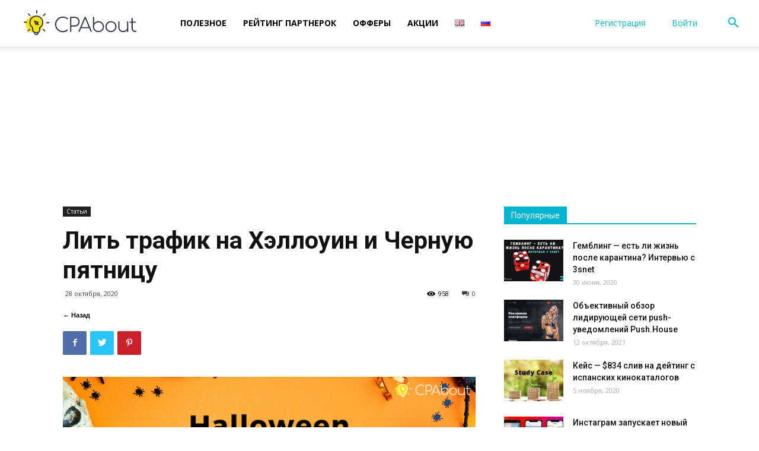

--- FILE ---
content_type: text/html; charset=UTF-8
request_url: https://cpabout.com/lit-trafik-na-hellouin-i-chernuyu-pyatnitsu/
body_size: 26272
content:
<!doctype html ><html lang=ru-RU><head><meta charset="UTF-8"><meta name="viewport" content="width=device-width, initial-scale=1.0"><meta name='robots' content='index, follow, max-image-preview:large, max-snippet:-1, max-video-preview:-1'><meta property="og:image" content="https://cdn-cpabout.akamaized.net/wp-content/uploads/2020/10/Cpabout4.png"><link rel=icon type=image/png href=https://cdn-cpabout.akamaized.net/wp-content/uploads/2019/11/favicon.png><title>Лить трафик на Хэллоуин и Черную пятницу - CPAbout</title><meta name="description" content="Осенние распродажи для арбитражника - это масштабная подготовка к Хэллоуину, Дню шопинга и Черной пятнице, читай как лучше продвигать офферы."><link rel=canonical href=https://cpabout.com/lit-trafik-na-hellouin-i-chernuyu-pyatnitsu/ ><meta property="og:locale" content="ru_RU"><meta property="og:type" content="article"><meta property="og:title" content="Лить трафик на Хэллоуин и Черную пятницу - CPAbout"><meta property="og:description" content="Осенние распродажи для арбитражника - это масштабная подготовка к Хэллоуину, Дню шопинга и Черной пятнице, читай как лучше продвигать офферы."><meta property="og:url" content="https://cpabout.com/lit-trafik-na-hellouin-i-chernuyu-pyatnitsu/"><meta property="og:site_name" content="CPAbout"><meta property="article:published_time" content="2020-10-28T15:58:51+00:00"><meta property="article:modified_time" content="2020-11-27T08:55:31+00:00"><meta property="og:image" content="https://cdn-cpabout.akamaized.net/wp-content/uploads/2020/10/Cpabout4.png"><meta property="og:image:width" content="840"><meta property="og:image:height" content="477"><meta property="og:image:type" content="image/png"><meta name="twitter:card" content="summary_large_image"><meta name="twitter:label1" content="Написано автором"><meta name="twitter:data1" content="CPAbout"> <script type=application/ld+json class=yoast-schema-graph>{"@context":"https://schema.org","@graph":[{"@type":"Organization","@id":"https://cpabout.com/#organization","name":"CPAbout - информационно-новостной веб-ресурс, посвященный арбитражу трафика, обзорам партнерских платформ и способам заработка в интернете.","url":"https://cpabout.com/","sameAs":[],"logo":{"@type":"ImageObject","@id":"https://cpabout.com/#logo","inLanguage":"ru-RU","url":"https://cdn-cpabout.akamaized.net/wp-content/uploads/2020/04/500x500.jpg","contentUrl":"https://cdn-cpabout.akamaized.net/wp-content/uploads/2020/04/500x500.jpg","width":500,"height":500,"caption":"CPAbout - информационно-новостной веб-ресурс, посвященный арбитражу трафика, обзорам партнерских платформ и способам заработка в интернете."},"image":{"@id":"https://cpabout.com/#logo"}},{"@type":"WebSite","@id":"https://cpabout.com/#website","url":"https://cpabout.com/","name":"CPAbout","description":"","publisher":{"@id":"https://cpabout.com/#organization"},"potentialAction":[{"@type":"SearchAction","target":{"@type":"EntryPoint","urlTemplate":"https://cpabout.com/?s={search_term_string}"},"query-input":"required name=search_term_string"}],"inLanguage":"ru-RU"},{"@type":"ImageObject","@id":"https://cpabout.com/lit-trafik-na-hellouin-i-chernuyu-pyatnitsu/#primaryimage","inLanguage":"ru-RU","url":"https://cdn-cpabout.akamaized.net/wp-content/uploads/2020/10/Cpabout4.png","contentUrl":"https://cdn-cpabout.akamaized.net/wp-content/uploads/2020/10/Cpabout4.png","width":840,"height":477},{"@type":"WebPage","@id":"https://cpabout.com/lit-trafik-na-hellouin-i-chernuyu-pyatnitsu/#webpage","url":"https://cpabout.com/lit-trafik-na-hellouin-i-chernuyu-pyatnitsu/","name":"Лить трафик на Хэллоуин и Черную пятницу - CPAbout","isPartOf":{"@id":"https://cpabout.com/#website"},"primaryImageOfPage":{"@id":"https://cpabout.com/lit-trafik-na-hellouin-i-chernuyu-pyatnitsu/#primaryimage"},"datePublished":"2020-10-28T15:58:51+00:00","dateModified":"2020-11-27T08:55:31+00:00","description":"Осенние распродажи для арбитражника - это масштабная подготовка к Хэллоуину, Дню шопинга и Черной пятнице, читай как лучше продвигать офферы.","breadcrumb":{"@id":"https://cpabout.com/lit-trafik-na-hellouin-i-chernuyu-pyatnitsu/#breadcrumb"},"inLanguage":"ru-RU","potentialAction":[{"@type":"ReadAction","target":["https://cpabout.com/lit-trafik-na-hellouin-i-chernuyu-pyatnitsu/"]}]},{"@type":"BreadcrumbList","@id":"https://cpabout.com/lit-trafik-na-hellouin-i-chernuyu-pyatnitsu/#breadcrumb","itemListElement":[{"@type":"ListItem","position":1,"name":"Home","item":"https://cpabout.com/"},{"@type":"ListItem","position":2,"name":"Лить трафик на Хэллоуин и Черную пятницу"}]},{"@type":"Article","@id":"https://cpabout.com/lit-trafik-na-hellouin-i-chernuyu-pyatnitsu/#article","isPartOf":{"@id":"https://cpabout.com/lit-trafik-na-hellouin-i-chernuyu-pyatnitsu/#webpage"},"author":{"@id":"https://cpabout.com/#/schema/person/4ee66b3cfdc6abc1002cd99af0f84dcc"},"headline":"Лить трафик на Хэллоуин и Черную пятницу","datePublished":"2020-10-28T15:58:51+00:00","dateModified":"2020-11-27T08:55:31+00:00","mainEntityOfPage":{"@id":"https://cpabout.com/lit-trafik-na-hellouin-i-chernuyu-pyatnitsu/#webpage"},"wordCount":72,"commentCount":0,"publisher":{"@id":"https://cpabout.com/#organization"},"image":{"@id":"https://cpabout.com/lit-trafik-na-hellouin-i-chernuyu-pyatnitsu/#primaryimage"},"thumbnailUrl":"https://cdn-cpabout.akamaized.net/wp-content/uploads/2020/10/Cpabout4.png","keywords":["#обзор"],"articleSection":["Статьи"],"inLanguage":"ru-RU","potentialAction":[{"@type":"CommentAction","name":"Comment","target":["https://cpabout.com/lit-trafik-na-hellouin-i-chernuyu-pyatnitsu/#respond"]}]},{"@type":"Person","@id":"https://cpabout.com/#/schema/person/4ee66b3cfdc6abc1002cd99af0f84dcc","name":"CPAbout","image":{"@type":"ImageObject","@id":"https://cpabout.com/#personlogo","inLanguage":"ru-RU","url":"https://secure.gravatar.com/avatar/6efca1689ffeef94a1f9a511496883e7?s=96&d=mm&r=g","contentUrl":"https://secure.gravatar.com/avatar/6efca1689ffeef94a1f9a511496883e7?s=96&d=mm&r=g","caption":"CPAbout"}}]}</script> <link rel=dns-prefetch href=//fonts.googleapis.com><link rel=dns-prefetch href=//s.w.org><link rel=alternate type=application/rss+xml title="CPAbout &raquo; Лента" href=https://cpabout.com/feed/ ><link rel=alternate type=application/rss+xml title="CPAbout &raquo; Лента комментариев" href=https://cpabout.com/comments/feed/ ><link rel=alternate type=application/rss+xml title="CPAbout &raquo; Лента комментариев к &laquo;Лить трафик на Хэллоуин и Черную пятницу&raquo;" href=https://cpabout.com/lit-trafik-na-hellouin-i-chernuyu-pyatnitsu/feed/ > <script type=text/javascript>window._wpemojiSettings={"baseUrl":"https:\/\/s.w.org\/images\/core\/emoji\/13.1.0\/72x72\/","ext":".png","svgUrl":"https:\/\/s.w.org\/images\/core\/emoji\/13.1.0\/svg\/","svgExt":".svg","source":{"concatemoji":"https:\/\/cpabout.com\/wp-includes\/js\/wp-emoji-release.min.js?ver=5.9.3"}};!function(e,a,t){var n,r,o,i=a.createElement("canvas"),p=i.getContext&&i.getContext("2d");function s(e,t){var a=String.fromCharCode;p.clearRect(0,0,i.width,i.height),p.fillText(a.apply(this,e),0,0);e=i.toDataURL();return p.clearRect(0,0,i.width,i.height),p.fillText(a.apply(this,t),0,0),e===i.toDataURL()}function c(e){var t=a.createElement("script");t.src=e,t.defer=t.type="text/javascript",a.getElementsByTagName("head")[0].appendChild(t)}for(o=Array("flag","emoji"),t.supports={everything:!0,everythingExceptFlag:!0},r=0;r<o.length;r++)t.supports[o[r]]=function(e){if(!p||!p.fillText)return!1;switch(p.textBaseline="top",p.font="600 32px Arial",e){case"flag":return s([127987,65039,8205,9895,65039],[127987,65039,8203,9895,65039])?!1:!s([55356,56826,55356,56819],[55356,56826,8203,55356,56819])&&!s([55356,57332,56128,56423,56128,56418,56128,56421,56128,56430,56128,56423,56128,56447],[55356,57332,8203,56128,56423,8203,56128,56418,8203,56128,56421,8203,56128,56430,8203,56128,56423,8203,56128,56447]);case"emoji":return!s([10084,65039,8205,55357,56613],[10084,65039,8203,55357,56613])}return!1}(o[r]),t.supports.everything=t.supports.everything&&t.supports[o[r]],"flag"!==o[r]&&(t.supports.everythingExceptFlag=t.supports.everythingExceptFlag&&t.supports[o[r]]);t.supports.everythingExceptFlag=t.supports.everythingExceptFlag&&!t.supports.flag,t.DOMReady=!1,t.readyCallback=function(){t.DOMReady=!0},t.supports.everything||(n=function(){t.readyCallback()},a.addEventListener?(a.addEventListener("DOMContentLoaded",n,!1),e.addEventListener("load",n,!1)):(e.attachEvent("onload",n),a.attachEvent("onreadystatechange",function(){"complete"===a.readyState&&t.readyCallback()})),(n=t.source||{}).concatemoji?c(n.concatemoji):n.wpemoji&&n.twemoji&&(c(n.twemoji),c(n.wpemoji)))}(window,document,window._wpemojiSettings);</script> <style type=text/css>img.wp-smiley,img.emoji{display:inline !important;border:none !important;box-shadow:none !important;height:1em !important;width:1em !important;margin:0 0.07em !important;vertical-align:-0.1em !important;background:none !important;padding:0 !important}</style><link rel=stylesheet href=https://cdn-cpabout.akamaized.net/wp-content/cache/minify/13e1f.css media=all><style id=global-styles-inline-css type=text/css>/*<![CDATA[*/body{--wp--preset--color--black:#000;--wp--preset--color--cyan-bluish-gray:#abb8c3;--wp--preset--color--white:#fff;--wp--preset--color--pale-pink:#f78da7;--wp--preset--color--vivid-red:#cf2e2e;--wp--preset--color--luminous-vivid-orange:#ff6900;--wp--preset--color--luminous-vivid-amber:#fcb900;--wp--preset--color--light-green-cyan:#7bdcb5;--wp--preset--color--vivid-green-cyan:#00d084;--wp--preset--color--pale-cyan-blue:#8ed1fc;--wp--preset--color--vivid-cyan-blue:#0693e3;--wp--preset--color--vivid-purple:#9b51e0;--wp--preset--gradient--vivid-cyan-blue-to-vivid-purple:linear-gradient(135deg,rgba(6,147,227,1) 0%,rgb(155,81,224) 100%);--wp--preset--gradient--light-green-cyan-to-vivid-green-cyan:linear-gradient(135deg,rgb(122,220,180) 0%,rgb(0,208,130) 100%);--wp--preset--gradient--luminous-vivid-amber-to-luminous-vivid-orange:linear-gradient(135deg,rgba(252,185,0,1) 0%,rgba(255,105,0,1) 100%);--wp--preset--gradient--luminous-vivid-orange-to-vivid-red:linear-gradient(135deg,rgba(255,105,0,1) 0%,rgb(207,46,46) 100%);--wp--preset--gradient--very-light-gray-to-cyan-bluish-gray:linear-gradient(135deg,rgb(238,238,238) 0%,rgb(169,184,195) 100%);--wp--preset--gradient--cool-to-warm-spectrum:linear-gradient(135deg,rgb(74,234,220) 0%,rgb(151,120,209) 20%,rgb(207,42,186) 40%,rgb(238,44,130) 60%,rgb(251,105,98) 80%,rgb(254,248,76) 100%);--wp--preset--gradient--blush-light-purple:linear-gradient(135deg,rgb(255,206,236) 0%,rgb(152,150,240) 100%);--wp--preset--gradient--blush-bordeaux:linear-gradient(135deg,rgb(254,205,165) 0%,rgb(254,45,45) 50%,rgb(107,0,62) 100%);--wp--preset--gradient--luminous-dusk:linear-gradient(135deg,rgb(255,203,112) 0%,rgb(199,81,192) 50%,rgb(65,88,208) 100%);--wp--preset--gradient--pale-ocean:linear-gradient(135deg,rgb(255,245,203) 0%,rgb(182,227,212) 50%,rgb(51,167,181) 100%);--wp--preset--gradient--electric-grass:linear-gradient(135deg,rgb(202,248,128) 0%,rgb(113,206,126) 100%);--wp--preset--gradient--midnight:linear-gradient(135deg,rgb(2,3,129) 0%,rgb(40,116,252) 100%);--wp--preset--duotone--dark-grayscale:url('#wp-duotone-dark-grayscale');--wp--preset--duotone--grayscale:url('#wp-duotone-grayscale');--wp--preset--duotone--purple-yellow:url('#wp-duotone-purple-yellow');--wp--preset--duotone--blue-red:url('#wp-duotone-blue-red');--wp--preset--duotone--midnight:url('#wp-duotone-midnight');--wp--preset--duotone--magenta-yellow:url('#wp-duotone-magenta-yellow');--wp--preset--duotone--purple-green:url('#wp-duotone-purple-green');--wp--preset--duotone--blue-orange:url('#wp-duotone-blue-orange');--wp--preset--font-size--small:11px;--wp--preset--font-size--medium:20px;--wp--preset--font-size--large:32px;--wp--preset--font-size--x-large:42px;--wp--preset--font-size--regular:15px;--wp--preset--font-size--larger:50px}.has-black-color{color:var(--wp--preset--color--black) !important}.has-cyan-bluish-gray-color{color:var(--wp--preset--color--cyan-bluish-gray) !important}.has-white-color{color:var(--wp--preset--color--white) !important}.has-pale-pink-color{color:var(--wp--preset--color--pale-pink) !important}.has-vivid-red-color{color:var(--wp--preset--color--vivid-red) !important}.has-luminous-vivid-orange-color{color:var(--wp--preset--color--luminous-vivid-orange) !important}.has-luminous-vivid-amber-color{color:var(--wp--preset--color--luminous-vivid-amber) !important}.has-light-green-cyan-color{color:var(--wp--preset--color--light-green-cyan) !important}.has-vivid-green-cyan-color{color:var(--wp--preset--color--vivid-green-cyan) !important}.has-pale-cyan-blue-color{color:var(--wp--preset--color--pale-cyan-blue) !important}.has-vivid-cyan-blue-color{color:var(--wp--preset--color--vivid-cyan-blue) !important}.has-vivid-purple-color{color:var(--wp--preset--color--vivid-purple) !important}.has-black-background-color{background-color:var(--wp--preset--color--black) !important}.has-cyan-bluish-gray-background-color{background-color:var(--wp--preset--color--cyan-bluish-gray) !important}.has-white-background-color{background-color:var(--wp--preset--color--white) !important}.has-pale-pink-background-color{background-color:var(--wp--preset--color--pale-pink) !important}.has-vivid-red-background-color{background-color:var(--wp--preset--color--vivid-red) !important}.has-luminous-vivid-orange-background-color{background-color:var(--wp--preset--color--luminous-vivid-orange) !important}.has-luminous-vivid-amber-background-color{background-color:var(--wp--preset--color--luminous-vivid-amber) !important}.has-light-green-cyan-background-color{background-color:var(--wp--preset--color--light-green-cyan) !important}.has-vivid-green-cyan-background-color{background-color:var(--wp--preset--color--vivid-green-cyan) !important}.has-pale-cyan-blue-background-color{background-color:var(--wp--preset--color--pale-cyan-blue) !important}.has-vivid-cyan-blue-background-color{background-color:var(--wp--preset--color--vivid-cyan-blue) !important}.has-vivid-purple-background-color{background-color:var(--wp--preset--color--vivid-purple) !important}.has-black-border-color{border-color:var(--wp--preset--color--black) !important}.has-cyan-bluish-gray-border-color{border-color:var(--wp--preset--color--cyan-bluish-gray) !important}.has-white-border-color{border-color:var(--wp--preset--color--white) !important}.has-pale-pink-border-color{border-color:var(--wp--preset--color--pale-pink) !important}.has-vivid-red-border-color{border-color:var(--wp--preset--color--vivid-red) !important}.has-luminous-vivid-orange-border-color{border-color:var(--wp--preset--color--luminous-vivid-orange) !important}.has-luminous-vivid-amber-border-color{border-color:var(--wp--preset--color--luminous-vivid-amber) !important}.has-light-green-cyan-border-color{border-color:var(--wp--preset--color--light-green-cyan) !important}.has-vivid-green-cyan-border-color{border-color:var(--wp--preset--color--vivid-green-cyan) !important}.has-pale-cyan-blue-border-color{border-color:var(--wp--preset--color--pale-cyan-blue) !important}.has-vivid-cyan-blue-border-color{border-color:var(--wp--preset--color--vivid-cyan-blue) !important}.has-vivid-purple-border-color{border-color:var(--wp--preset--color--vivid-purple) !important}.has-vivid-cyan-blue-to-vivid-purple-gradient-background{background:var(--wp--preset--gradient--vivid-cyan-blue-to-vivid-purple) !important}.has-light-green-cyan-to-vivid-green-cyan-gradient-background{background:var(--wp--preset--gradient--light-green-cyan-to-vivid-green-cyan) !important}.has-luminous-vivid-amber-to-luminous-vivid-orange-gradient-background{background:var(--wp--preset--gradient--luminous-vivid-amber-to-luminous-vivid-orange) !important}.has-luminous-vivid-orange-to-vivid-red-gradient-background{background:var(--wp--preset--gradient--luminous-vivid-orange-to-vivid-red) !important}.has-very-light-gray-to-cyan-bluish-gray-gradient-background{background:var(--wp--preset--gradient--very-light-gray-to-cyan-bluish-gray) !important}.has-cool-to-warm-spectrum-gradient-background{background:var(--wp--preset--gradient--cool-to-warm-spectrum) !important}.has-blush-light-purple-gradient-background{background:var(--wp--preset--gradient--blush-light-purple) !important}.has-blush-bordeaux-gradient-background{background:var(--wp--preset--gradient--blush-bordeaux) !important}.has-luminous-dusk-gradient-background{background:var(--wp--preset--gradient--luminous-dusk) !important}.has-pale-ocean-gradient-background{background:var(--wp--preset--gradient--pale-ocean) !important}.has-electric-grass-gradient-background{background:var(--wp--preset--gradient--electric-grass) !important}.has-midnight-gradient-background{background:var(--wp--preset--gradient--midnight) !important}.has-small-font-size{font-size:var(--wp--preset--font-size--small) !important}.has-medium-font-size{font-size:var(--wp--preset--font-size--medium) !important}.has-large-font-size{font-size:var(--wp--preset--font-size--large) !important}.has-x-large-font-size{font-size:var(--wp--preset--font-size--x-large) !important}/*]]>*/</style><link rel=stylesheet href=https://cdn-cpabout.akamaized.net/wp-content/cache/minify/0c631.css media=all><link rel=stylesheet id=google-fonts-style-css  href='https://fonts.googleapis.com/css?family=Open+Sans%3A300italic%2C400%2C400italic%2C600%2C600italic%2C700%7CRoboto%3A300%2C400%2C400italic%2C500%2C500italic%2C700%2C900&#038;ver=9.8' type=text/css media=all><link rel=stylesheet href=https://cdn-cpabout.akamaized.net/wp-content/cache/minify/78e38.css media=all><style id=td-theme-inline-css type=text/css>@media (max-width: 767px){.td-header-desktop-wrap{display:none}}@media (min-width: 767px){.td-header-mobile-wrap{display:none}}</style><link rel=stylesheet href=https://cdn-cpabout.akamaized.net/wp-content/cache/minify/b9bf3.css media=all> <script type=text/javascript>window._nslDOMReady=function(callback){if(document.readyState==="complete"||document.readyState==="interactive"){callback();}else{document.addEventListener("DOMContentLoaded",callback);}};</script><script src=https://cdn-cpabout.akamaized.net/wp-content/cache/minify/818c0.js></script> <script type=text/javascript id=search-filter-plugin-build-js-extra>var SF_LDATA={"ajax_url":"https:\/\/cpabout.com\/wp-admin\/admin-ajax.php","home_url":"https:\/\/cpabout.com\/"};</script> <script src=https://cdn-cpabout.akamaized.net/wp-content/cache/minify/243c8.js></script> <link rel=https://api.w.org/ href=https://cpabout.com/wp-json/ ><link rel=alternate type=application/json href=https://cpabout.com/wp-json/wp/v2/posts/1893><link rel=EditURI type=application/rsd+xml title=RSD href=https://cpabout.com/xmlrpc.php?rsd><link rel=wlwmanifest type=application/wlwmanifest+xml href=https://cdn-cpabout.akamaized.net/wp-includes/wlwmanifest.xml><meta name="generator" content="WordPress 5.9.3"><link rel=shortlink href='https://cpabout.com/?p=1893'><link rel=alternate type=application/json+oembed href="https://cpabout.com/wp-json/oembed/1.0/embed?url=https%3A%2F%2Fcpabout.com%2Flit-trafik-na-hellouin-i-chernuyu-pyatnitsu%2F"><link rel=alternate type=text/xml+oembed href="https://cpabout.com/wp-json/oembed/1.0/embed?url=https%3A%2F%2Fcpabout.com%2Flit-trafik-na-hellouin-i-chernuyu-pyatnitsu%2F&#038;format=xml"> <!--[if lt IE 9]><script src=https://cdnjs.cloudflare.com/ajax/libs/html5shiv/3.7.3/html5shiv.js></script><![endif]--> <script>window.tdwGlobal={"adminUrl":"https:\/\/cpabout.com\/wp-admin\/","wpRestNonce":"b67e863979","wpRestUrl":"https:\/\/cpabout.com\/wp-json\/","permalinkStructure":"\/%postname%\/"};</script> <meta name="generator" content="Powered by WPBakery Page Builder - drag and drop page builder for WordPress."> <script>var tdBlocksArray=[];function tdBlock(){this.id='';this.block_type=1;this.atts='';this.td_column_number='';this.td_current_page=1;this.post_count=0;this.found_posts=0;this.max_num_pages=0;this.td_filter_value='';this.is_ajax_running=false;this.td_user_action='';this.header_color='';this.ajax_pagination_infinite_stop='';}(function(){var htmlTag=document.getElementsByTagName("html")[0];if(navigator.userAgent.indexOf("MSIE 10.0")>-1){htmlTag.className+=' ie10';}if(!!navigator.userAgent.match(/Trident.*rv\:11\./)){htmlTag.className+=' ie11';}if(navigator.userAgent.indexOf("Edge")>-1){htmlTag.className+=' ieEdge';}if(/(iPad|iPhone|iPod)/g.test(navigator.userAgent)){htmlTag.className+=' td-md-is-ios';}var user_agent=navigator.userAgent.toLowerCase();if(user_agent.indexOf("android")>-1){htmlTag.className+=' td-md-is-android';}if(-1!==navigator.userAgent.indexOf('Mac OS X')){htmlTag.className+=' td-md-is-os-x';}if(/chrom(e|ium)/.test(navigator.userAgent.toLowerCase())){htmlTag.className+=' td-md-is-chrome';}if(-1!==navigator.userAgent.indexOf('Firefox')){htmlTag.className+=' td-md-is-firefox';}if(-1!==navigator.userAgent.indexOf('Safari')&&-1===navigator.userAgent.indexOf('Chrome')){htmlTag.className+=' td-md-is-safari';}if(-1!==navigator.userAgent.indexOf('IEMobile')){htmlTag.className+=' td-md-is-iemobile';}})();var tdLocalCache={};(function(){"use strict";tdLocalCache={data:{},remove:function(resource_id){delete tdLocalCache.data[resource_id];},exist:function(resource_id){return tdLocalCache.data.hasOwnProperty(resource_id)&&tdLocalCache.data[resource_id]!==null;},get:function(resource_id){return tdLocalCache.data[resource_id];},set:function(resource_id,cachedData){tdLocalCache.remove(resource_id);tdLocalCache.data[resource_id]=cachedData;}};})();var td_viewport_interval_list=[{"limitBottom":767,"sidebarWidth":228},{"limitBottom":1018,"sidebarWidth":300},{"limitBottom":1140,"sidebarWidth":324}];var td_animation_stack_effect="type0";var tds_animation_stack=true;var td_animation_stack_specific_selectors=".entry-thumb, img";var td_animation_stack_general_selectors=".td-animation-stack img, .td-animation-stack .entry-thumb, .post img";var tdc_is_installed="yes";var td_ajax_url="https:\/\/cpabout.com\/wp-admin\/admin-ajax.php?td_theme_name=Newspaper&v=9.8";var td_get_template_directory_uri="https:\/\/cpabout.com\/wp-content\/plugins\/td-composer\/legacy\/common";var tds_snap_menu="";var tds_logo_on_sticky="";var tds_header_style="7";var td_please_wait="Please wait...";var td_email_user_pass_incorrect="User or password incorrect!";var td_email_user_incorrect="Email or username incorrect!";var td_email_incorrect="Email incorrect!";var tds_more_articles_on_post_enable="";var tds_more_articles_on_post_time_to_wait="";var tds_more_articles_on_post_pages_distance_from_top=0;var tds_theme_color_site_wide="#05b4cf";var tds_smart_sidebar="";var tdThemeName="Newspaper";var td_magnific_popup_translation_tPrev="Previous (Left arrow key)";var td_magnific_popup_translation_tNext="Next (Right arrow key)";var td_magnific_popup_translation_tCounter="%curr% of %total%";var td_magnific_popup_translation_ajax_tError="The content from %url% could not be loaded.";var td_magnific_popup_translation_image_tError="The image #%curr% could not be loaded.";var tdBlockNonce="661e17b186";var tdDateNamesI18n={"month_names":["\u042f\u043d\u0432\u0430\u0440\u044c","\u0424\u0435\u0432\u0440\u0430\u043b\u044c","\u041c\u0430\u0440\u0442","\u0410\u043f\u0440\u0435\u043b\u044c","\u041c\u0430\u0439","\u0418\u044e\u043d\u044c","\u0418\u044e\u043b\u044c","\u0410\u0432\u0433\u0443\u0441\u0442","\u0421\u0435\u043d\u0442\u044f\u0431\u0440\u044c","\u041e\u043a\u0442\u044f\u0431\u0440\u044c","\u041d\u043e\u044f\u0431\u0440\u044c","\u0414\u0435\u043a\u0430\u0431\u0440\u044c"],"month_names_short":["\u042f\u043d\u0432","\u0424\u0435\u0432","\u041c\u0430\u0440","\u0410\u043f\u0440","\u041c\u0430\u0439","\u0418\u044e\u043d","\u0418\u044e\u043b","\u0410\u0432\u0433","\u0421\u0435\u043d","\u041e\u043a\u0442","\u041d\u043e\u044f","\u0414\u0435\u043a"],"day_names":["\u0412\u043e\u0441\u043a\u0440\u0435\u0441\u0435\u043d\u044c\u0435","\u041f\u043e\u043d\u0435\u0434\u0435\u043b\u044c\u043d\u0438\u043a","\u0412\u0442\u043e\u0440\u043d\u0438\u043a","\u0421\u0440\u0435\u0434\u0430","\u0427\u0435\u0442\u0432\u0435\u0440\u0433","\u041f\u044f\u0442\u043d\u0438\u0446\u0430","\u0421\u0443\u0431\u0431\u043e\u0442\u0430"],"day_names_short":["\u0412\u0441","\u041f\u043d","\u0412\u0442","\u0421\u0440","\u0427\u0442","\u041f\u0442","\u0421\u0431"]};var td_ad_background_click_link="";var td_ad_background_click_target="";</script> <style>.td-header-wrap .black-menu .sf-menu > .current-menu-item > a, .td-header-wrap .black-menu .sf-menu > .current-menu-ancestor > a, .td-header-wrap .black-menu .sf-menu > .current-category-ancestor > a, .td-header-wrap .black-menu .sf-menu > li > a:hover, .td-header-wrap .black-menu .sf-menu > .sfHover > a, .td-header-style-12 .td-header-menu-wrap-full, .sf-menu > .current-menu-item > a:after, .sf-menu > .current-menu-ancestor > a:after, .sf-menu > .current-category-ancestor > a:after, .sf-menu > li:hover > a:after, .sf-menu > .sfHover > a:after, .td-header-style-12 .td-affix, .header-search-wrap .td-drop-down-search:after, .header-search-wrap .td-drop-down-search .btn:hover, input[type=submit]:hover, .td-read-more a, .td-post-category:hover, .td-grid-style-1.td-hover-1 .td-big-grid-post:hover .td-post-category, .td-grid-style-5.td-hover-1 .td-big-grid-post:hover .td-post-category, .td_top_authors .td-active .td-author-post-count, .td_top_authors .td-active .td-author-comments-count, .td_top_authors .td_mod_wrap:hover .td-author-post-count, .td_top_authors .td_mod_wrap:hover .td-author-comments-count, .td-404-sub-sub-title a:hover, .td-search-form-widget .wpb_button:hover, .td-rating-bar-wrap div, .td_category_template_3 .td-current-sub-category, .dropcap, .td_wrapper_video_playlist .td_video_controls_playlist_wrapper, .wpb_default, .wpb_default:hover, .td-left-smart-list:hover, .td-right-smart-list:hover, .woocommerce-checkout .woocommerce input.button:hover, .woocommerce-page .woocommerce a.button:hover, .woocommerce-account div.woocommerce .button:hover, #bbpress-forums button:hover, .bbp_widget_login .button:hover, .td-footer-wrapper .td-post-category, .td-footer-wrapper .widget_product_search input[type="submit"]:hover, .woocommerce .product a.button:hover, .woocommerce .product #respond input#submit:hover, .woocommerce .checkout input#place_order:hover, .woocommerce .woocommerce.widget .button:hover, .single-product .product .summary .cart .button:hover, .woocommerce-cart .woocommerce table.cart .button:hover, .woocommerce-cart .woocommerce .shipping-calculator-form .button:hover, .td-next-prev-wrap a:hover, .td-load-more-wrap a:hover, .td-post-small-box a:hover, .page-nav .current, .page-nav:first-child > div, .td_category_template_8 .td-category-header .td-category a.td-current-sub-category, .td_category_template_4 .td-category-siblings .td-category a:hover, #bbpress-forums .bbp-pagination .current, #bbpress-forums #bbp-single-user-details #bbp-user-navigation li.current a, .td-theme-slider:hover .slide-meta-cat a, a.vc_btn-black:hover, .td-trending-now-wrapper:hover .td-trending-now-title, .td-scroll-up, .td-smart-list-button:hover, .td-weather-information:before, .td-weather-week:before, .td_block_exchange .td-exchange-header:before, .td_block_big_grid_9.td-grid-style-1 .td-post-category, .td_block_big_grid_9.td-grid-style-5 .td-post-category, .td-grid-style-6.td-hover-1 .td-module-thumb:after, .td-pulldown-syle-2 .td-subcat-dropdown ul:after, .td_block_template_9 .td-block-title:after, .td_block_template_15 .td-block-title:before, div.wpforms-container .wpforms-form div.wpforms-submit-container button[type=submit]{background-color:#05b4cf}.td_block_template_4 .td-related-title .td-cur-simple-item:before{border-color:#05b4cf transparent transparent transparent !important}.woocommerce .woocommerce-message .button:hover, .woocommerce .woocommerce-error .button:hover, .woocommerce .woocommerce-info .button:hover{background-color:#05b4cf !important}.td_block_template_4 .td-related-title .td-cur-simple-item, .td_block_template_3 .td-related-title .td-cur-simple-item, .td_block_template_9 .td-related-title:after{background-color:#05b4cf}.woocommerce .product .onsale, .woocommerce.widget .ui-slider .ui-slider-handle{background:none #05b4cf}.woocommerce.widget.widget_layered_nav_filters ul li a{background:none repeat scroll 0 0 #05b4cf !important}a, cite a:hover, .td_mega_menu_sub_cats .cur-sub-cat, .td-mega-span h3 a:hover, .td_mod_mega_menu:hover .entry-title a, .header-search-wrap .result-msg a:hover, .td-header-top-menu .td-drop-down-search .td_module_wrap:hover .entry-title a, .td-header-top-menu .td-icon-search:hover, .td-header-wrap .result-msg a:hover, .top-header-menu li a:hover, .top-header-menu .current-menu-item > a, .top-header-menu .current-menu-ancestor > a, .top-header-menu .current-category-ancestor > a, .td-social-icon-wrap > a:hover, .td-header-sp-top-widget .td-social-icon-wrap a:hover, .td-page-content blockquote p, .td-post-content blockquote p, .mce-content-body blockquote p, .comment-content blockquote p, .wpb_text_column blockquote p, .td_block_text_with_title blockquote p, .td_module_wrap:hover .entry-title a, .td-subcat-filter .td-subcat-list a:hover, .td-subcat-filter .td-subcat-dropdown a:hover, .td_quote_on_blocks, .dropcap2, .dropcap3, .td_top_authors .td-active .td-authors-name a, .td_top_authors .td_mod_wrap:hover .td-authors-name a, .td-post-next-prev-content a:hover, .author-box-wrap .td-author-social a:hover, .td-author-name a:hover, .td-author-url a:hover, .td_mod_related_posts:hover h3 > a, .td-post-template-11 .td-related-title .td-related-left:hover, .td-post-template-11 .td-related-title .td-related-right:hover, .td-post-template-11 .td-related-title .td-cur-simple-item, .td-post-template-11 .td_block_related_posts .td-next-prev-wrap a:hover, .comment-reply-link:hover, .logged-in-as a:hover, #cancel-comment-reply-link:hover, .td-search-query, .td-category-header .td-pulldown-category-filter-link:hover, .td-category-siblings .td-subcat-dropdown a:hover, .td-category-siblings .td-subcat-dropdown a.td-current-sub-category, .widget a:hover, .td_wp_recentcomments a:hover, .archive .widget_archive .current, .archive .widget_archive .current a, .widget_calendar tfoot a:hover, .woocommerce a.added_to_cart:hover, .woocommerce-account .woocommerce-MyAccount-navigation a:hover, #bbpress-forums li.bbp-header .bbp-reply-content span a:hover, #bbpress-forums .bbp-forum-freshness a:hover, #bbpress-forums .bbp-topic-freshness a:hover, #bbpress-forums .bbp-forums-list li a:hover, #bbpress-forums .bbp-forum-title:hover, #bbpress-forums .bbp-topic-permalink:hover, #bbpress-forums .bbp-topic-started-by a:hover, #bbpress-forums .bbp-topic-started-in a:hover, #bbpress-forums .bbp-body .super-sticky li.bbp-topic-title .bbp-topic-permalink, #bbpress-forums .bbp-body .sticky li.bbp-topic-title .bbp-topic-permalink, .widget_display_replies .bbp-author-name, .widget_display_topics .bbp-author-name, .footer-text-wrap .footer-email-wrap a, .td-subfooter-menu li a:hover, .footer-social-wrap a:hover, a.vc_btn-black:hover, .td-smart-list-dropdown-wrap .td-smart-list-button:hover, .td_module_17 .td-read-more a:hover, .td_module_18 .td-read-more a:hover, .td_module_19 .td-post-author-name a:hover, .td-instagram-user a, .td-pulldown-syle-2 .td-subcat-dropdown:hover .td-subcat-more span, .td-pulldown-syle-2 .td-subcat-dropdown:hover .td-subcat-more i, .td-pulldown-syle-3 .td-subcat-dropdown:hover .td-subcat-more span, .td-pulldown-syle-3 .td-subcat-dropdown:hover .td-subcat-more i, .td-block-title-wrap .td-wrapper-pulldown-filter .td-pulldown-filter-display-option:hover, .td-block-title-wrap .td-wrapper-pulldown-filter .td-pulldown-filter-display-option:hover i, .td-block-title-wrap .td-wrapper-pulldown-filter .td-pulldown-filter-link:hover, .td-block-title-wrap .td-wrapper-pulldown-filter .td-pulldown-filter-item .td-cur-simple-item, .td_block_template_2 .td-related-title .td-cur-simple-item, .td_block_template_5 .td-related-title .td-cur-simple-item, .td_block_template_6 .td-related-title .td-cur-simple-item, .td_block_template_7 .td-related-title .td-cur-simple-item, .td_block_template_8 .td-related-title .td-cur-simple-item, .td_block_template_9 .td-related-title .td-cur-simple-item, .td_block_template_10 .td-related-title .td-cur-simple-item, .td_block_template_11 .td-related-title .td-cur-simple-item, .td_block_template_12 .td-related-title .td-cur-simple-item, .td_block_template_13 .td-related-title .td-cur-simple-item, .td_block_template_14 .td-related-title .td-cur-simple-item, .td_block_template_15 .td-related-title .td-cur-simple-item, .td_block_template_16 .td-related-title .td-cur-simple-item, .td_block_template_17 .td-related-title .td-cur-simple-item, .td-theme-wrap .sf-menu ul .td-menu-item > a:hover, .td-theme-wrap .sf-menu ul .sfHover > a, .td-theme-wrap .sf-menu ul .current-menu-ancestor > a, .td-theme-wrap .sf-menu ul .current-category-ancestor > a, .td-theme-wrap .sf-menu ul .current-menu-item > a, .td_outlined_btn, .td_block_categories_tags .td-ct-item:hover{color:#05b4cf}a.vc_btn-black.vc_btn_square_outlined:hover, a.vc_btn-black.vc_btn_outlined:hover, .td-mega-menu-page .wpb_content_element ul li a:hover, .td-theme-wrap .td-aj-search-results .td_module_wrap:hover .entry-title a, .td-theme-wrap .header-search-wrap .result-msg a:hover{color:#05b4cf !important}.td-next-prev-wrap a:hover, .td-load-more-wrap a:hover, .td-post-small-box a:hover, .page-nav .current, .page-nav:first-child > div, .td_category_template_8 .td-category-header .td-category a.td-current-sub-category, .td_category_template_4 .td-category-siblings .td-category a:hover, #bbpress-forums .bbp-pagination .current, .post .td_quote_box, .page .td_quote_box, a.vc_btn-black:hover, .td_block_template_5 .td-block-title>*,.td_outlined_btn{border-color:#05b4cf}.td_wrapper_video_playlist .td_video_currently_playing:after{border-color:#05b4cf !important}.header-search-wrap .td-drop-down-search:before{border-color:transparent transparent #05b4cf transparent}.block-title > span, .block-title > a, .block-title > label, .widgettitle, .widgettitle:after, .td-trending-now-title, .td-trending-now-wrapper:hover .td-trending-now-title, .wpb_tabs li.ui-tabs-active a, .wpb_tabs li:hover a, .vc_tta-container .vc_tta-color-grey.vc_tta-tabs-position-top.vc_tta-style-classic .vc_tta-tabs-container .vc_tta-tab.vc_active > a, .vc_tta-container .vc_tta-color-grey.vc_tta-tabs-position-top.vc_tta-style-classic .vc_tta-tabs-container .vc_tta-tab:hover > a, .td_block_template_1 .td-related-title .td-cur-simple-item, .woocommerce .product .products h2:not(.woocommerce-loop-product__title), .td-subcat-filter .td-subcat-dropdown:hover .td-subcat-more,.td_3D_btn,.td_shadow_btn,.td_default_btn,.td_round_btn,.td_outlined_btn:hover{background-color:#05b4cf}.woocommerce div.product .woocommerce-tabs ul.tabs li.active{background-color:#05b4cf !important}.block-title, .td_block_template_1 .td-related-title, .wpb_tabs .wpb_tabs_nav, .vc_tta-container .vc_tta-color-grey.vc_tta-tabs-position-top.vc_tta-style-classic .vc_tta-tabs-container, .woocommerce div.product .woocommerce-tabs ul.tabs:before{border-color:#05b4cf}.td_block_wrap .td-subcat-item a.td-cur-simple-item{color:#05b4cf}.td-grid-style-4 .entry-title{background-color:rgba(5, 180, 207, 0.7)}</style> <script>(function(w,d,s,l,i){w[l]=w[l]||[];w[l].push({'gtm.start':new Date().getTime(),event:'gtm.js'});var f=d.getElementsByTagName(s)[0],j=d.createElement(s),dl=l!='dataLayer'?'&l='+l:'';j.async=true;j.src='https://www.googletagmanager.com/gtm.js?id='+i+dl;f.parentNode.insertBefore(j,f);})(window,document,'script','dataLayer','GTM-MK2NSNM');</script><style type=text/css>div.nsl-container[data-align="left"]{text-align:left}div.nsl-container[data-align="center"]{text-align:center}div.nsl-container[data-align="right"]{text-align:right}div.nsl-container .nsl-container-buttons a{text-decoration:none !important;box-shadow:none !important;border:0}div.nsl-container .nsl-container-buttons{display:flex;padding:5px 0}div.nsl-container.nsl-container-block .nsl-container-buttons{display:inline-grid;grid-template-columns:minmax(145px, auto)}div.nsl-container-block-fullwidth .nsl-container-buttons{flex-flow:column;align-items:center}div.nsl-container-block-fullwidth .nsl-container-buttons a, div.nsl-container-block .nsl-container-buttons a{flex:1 1 auto;display:block;margin:5px 0;width:100%}div.nsl-container-inline{margin:-5px;text-align:left}div.nsl-container-inline .nsl-container-buttons{justify-content:center;flex-wrap:wrap}div.nsl-container-inline .nsl-container-buttons a{margin:5px;display:inline-block}div.nsl-container-grid .nsl-container-buttons{flex-flow:row;align-items:center;flex-wrap:wrap}div.nsl-container-grid .nsl-container-buttons a{flex:1 1 auto;display:block;margin:5px;max-width:280px;width:100%}@media only screen and (min-width: 650px){div.nsl-container-grid .nsl-container-buttons a{width:auto}}div.nsl-container .nsl-button{cursor:pointer;vertical-align:top;border-radius:4px}div.nsl-container .nsl-button-default{color:#fff;display:flex}div.nsl-container .nsl-button-icon{display:inline-block}div.nsl-container .nsl-button-svg-container{flex:0 0 auto;padding:8px;display:flex;align-items:center}div.nsl-container svg{height:24px;width:24px;vertical-align:top}div.nsl-container .nsl-button-default div.nsl-button-label-container{margin:0 24px 0 12px;padding:10px 0;font-family:Helvetica,Arial,sans-serif;font-size:16px;line-height:20px;letter-spacing: .25px;overflow:hidden;text-align:center;text-overflow:clip;white-space:nowrap;flex:1 1 auto;-webkit-font-smoothing:antialiased;-moz-osx-font-smoothing:grayscale;text-transform:none;display:inline-block}div.nsl-container .nsl-button-google[data-skin="dark"] .nsl-button-svg-container{margin:1px;padding:7px;border-radius:3px;background:#fff}div.nsl-container .nsl-button-google[data-skin="light"]{border-radius:1px;box-shadow:0 1px 5px 0 rgba(0, 0, 0, .25);color:RGBA(0, 0, 0, 0.54)}div.nsl-container .nsl-button-apple .nsl-button-svg-container{padding:0 6px}div.nsl-container .nsl-button-apple .nsl-button-svg-container svg{height:40px;width:auto}div.nsl-container .nsl-button-apple[data-skin="light"]{color:#000;box-shadow:0 0 0 1px #000}div.nsl-container .nsl-button-facebook[data-skin="white"]{color:#000;box-shadow:inset 0 0 0 1px #000}div.nsl-container .nsl-button-facebook[data-skin="light"]{color:#1877F2;box-shadow:inset 0 0 0 1px #1877F2}div.nsl-container .nsl-button-apple div.nsl-button-label-container{font-size:17px;font-family:-apple-system,BlinkMacSystemFont,"Segoe UI",Roboto,Helvetica,Arial,sans-serif,"Apple Color Emoji","Segoe UI Emoji","Segoe UI Symbol"}div.nsl-container .nsl-button-slack div.nsl-button-label-container{font-size:17px;font-family:-apple-system,BlinkMacSystemFont,"Segoe UI",Roboto,Helvetica,Arial,sans-serif,"Apple Color Emoji","Segoe UI Emoji","Segoe UI Symbol"}div.nsl-container .nsl-button-slack[data-skin="light"]{color:#000;box-shadow:inset 0 0 0 1px #DDD}.nsl-clear{clear:both}.nsl-container{clear:both}div.nsl-container-inline[data-align="left"] .nsl-container-buttons{justify-content:flex-start}div.nsl-container-inline[data-align="center"] .nsl-container-buttons{justify-content:center}div.nsl-container-inline[data-align="right"] .nsl-container-buttons{justify-content:flex-end}div.nsl-container-grid[data-align="left"] .nsl-container-buttons{justify-content:flex-start}div.nsl-container-grid[data-align="center"] .nsl-container-buttons{justify-content:center}div.nsl-container-grid[data-align="right"] .nsl-container-buttons{justify-content:flex-end}div.nsl-container-grid[data-align="space-around"] .nsl-container-buttons{justify-content:space-around}div.nsl-container-grid[data-align="space-between"] .nsl-container-buttons{justify-content:space-between}#nsl-redirect-overlay{display:flex;flex-direction:column;justify-content:center;align-items:center;position:fixed;z-index:1000000;left:0;top:0;width:100%;height:100%;backdrop-filter:blur(1px);background-color:RGBA(0, 0, 0, .32);}#nsl-redirect-overlay-container{display:flex;flex-direction:column;justify-content:center;align-items:center;background-color:white;padding:30px;border-radius:10px}#nsl-redirect-overlay-spinner{content:'';display:block;margin:20px;border:9px solid RGBA(0, 0, 0, .6);border-top:9px solid #fff;border-radius:50%;box-shadow:inset 0 0 0 1px RGBA(0, 0, 0, .6), 0 0 0 1px RGBA(0, 0, 0, .6);width:40px;height:40px;animation:nsl-loader-spin 2s linear infinite}@keyframes nsl-loader-spin{0%{transform:rotate(0deg)}to{transform:rotate(360deg)}}#nsl-redirect-overlay-title{font-family:-apple-system,BlinkMacSystemFont,"Segoe UI",Roboto,Oxygen-Sans,Ubuntu,Cantarell,"Helvetica Neue",sans-serif;font-size:18px;font-weight:bold;color:#3C434A}#nsl-redirect-overlay-text{font-family:-apple-system,BlinkMacSystemFont,"Segoe UI",Roboto,Oxygen-Sans,Ubuntu,Cantarell,"Helvetica Neue",sans-serif;text-align:center;font-size:14px;color:#3C434A}</style><style>.tdm-menu-active-style3 .tdm-header.td-header-wrap .sf-menu > .current-category-ancestor > a, .tdm-menu-active-style3 .tdm-header.td-header-wrap .sf-menu > .current-menu-ancestor > a, .tdm-menu-active-style3 .tdm-header.td-header-wrap .sf-menu > .current-menu-item > a, .tdm-menu-active-style3 .tdm-header.td-header-wrap .sf-menu > .sfHover > a, .tdm-menu-active-style3 .tdm-header.td-header-wrap .sf-menu > li > a:hover, .tdm_block_column_content:hover .tdm-col-content-title-url .tdm-title, .tds-button2 .tdm-btn-text, .tds-button2 i, .tds-button5:hover .tdm-btn-text, .tds-button5:hover i, .tds-button6 .tdm-btn-text, .tds-button6 i, .tdm_block_list .tdm-list-item i, .tdm_block_pricing .tdm-pricing-feature i, .tdm-social-item i{color:#05b4cf}.tdm-menu-active-style5 .td-header-menu-wrap .sf-menu > .current-menu-item > a, .tdm-menu-active-style5 .td-header-menu-wrap .sf-menu > .current-menu-ancestor > a, .tdm-menu-active-style5 .td-header-menu-wrap .sf-menu > .current-category-ancestor > a, .tdm-menu-active-style5 .td-header-menu-wrap .sf-menu > li > a:hover, .tdm-menu-active-style5 .td-header-menu-wrap .sf-menu > .sfHover > a, .tds-button1, .tds-button6:after, .tds-title2 .tdm-title-line:after, .tds-title3 .tdm-title-line:after, .tdm_block_pricing.tdm-pricing-featured:before, .tdm_block_pricing.tds_pricing2_block.tdm-pricing-featured .tdm-pricing-header, .tds-progress-bar1 .tdm-progress-bar:after, .tds-progress-bar2 .tdm-progress-bar:after, .tds-social3 .tdm-social-item{background-color:#05b4cf}.tdm-menu-active-style4 .tdm-header .sf-menu > .current-menu-item > a, .tdm-menu-active-style4 .tdm-header .sf-menu > .current-menu-ancestor > a, .tdm-menu-active-style4 .tdm-header .sf-menu > .current-category-ancestor > a, .tdm-menu-active-style4 .tdm-header .sf-menu > li > a:hover, .tdm-menu-active-style4 .tdm-header .sf-menu > .sfHover > a, .tds-button2:before, .tds-button6:before, .tds-progress-bar3 .tdm-progress-bar:after{border-color:#05b4cf}.tdm-btn-style1{background-color:#05b4cf}.tdm-btn-style2:before{border-color:#05b4cf}.tdm-btn-style2{color:#05b4cf}.tdm-btn-style3{-webkit-box-shadow:0 2px 16px #05b4cf;-moz-box-shadow:0 2px 16px #05b4cf;box-shadow:0 2px 16px #05b4cf}.tdm-btn-style3:hover{-webkit-box-shadow:0 4px 26px #05b4cf;-moz-box-shadow:0 4px 26px #05b4cf;box-shadow:0 4px 26px #05b4cf}</style><noscript><style>.wpb_animate_when_almost_visible{opacity:1}</style></noscript><style id=tdw-css-placeholder></style></head><body data-rsssl=1 class="post-template-default single single-post postid-1893 single-format-standard tagdiv-small-theme user-registration-page lit-trafik-na-hellouin-i-chernuyu-pyatnitsu global-block-template-1 wpb-js-composer js-comp-ver-6.4.1 vc_responsive td-animation-stack-type0 td-full-layout" id=test itemscope=itemscope itemtype=https://schema.org/WebPage><div class=td-search-background></div><div class=td-search-wrap-mob><div class=td-drop-down-search aria-labelledby=td-header-search-button><form method=get class=td-search-form action=https://cpabout.com/ ><div class=td-search-close> <a href=#><i class=td-icon-close-mobile></i></a></div><div role=search class=td-search-input> <span>Поиск</span> <label for=td-header-search-mob> <input id=td-header-search-mob type=text value name=s autocomplete=off> </label></div></form><div id=td-aj-search-mob></div></div></div><div class=td-menu-background></div><div id=td-mobile-nav><div class=td-mobile-container><div class=td-menu-socials-wrap><div class=td-mobile-close> <a href=#><i class=td-icon-close-mobile></i></a></div></div><div class=td-mobile-content><div class=menu-main-menu-ru-container><ul id=menu-main-menu-ru class=td-mobile-main-menu><li id=menu-item-430 class="menu-item menu-item-type-custom menu-item-object-custom menu-item-has-children menu-item-first menu-item-430"><a href=/ >Полезное<i class="td-icon-menu-right td-element-after"></i></a><ul class=sub-menu> <li id=menu-item-431 class="menu-item menu-item-type-taxonomy menu-item-object-category current-post-ancestor current-menu-parent current-custom-parent menu-item-431"><a href=https://cpabout.com/stati/ >Статьи<i class="td-icon-menu-right td-element-after"></i></a></li> <li id=menu-item-432 class="menu-item menu-item-type-taxonomy menu-item-object-category menu-item-432"><a href=https://cpabout.com/kejsy/ >Кейсы<i class="td-icon-menu-right td-element-after"></i></a></li> <li id=menu-item-433 class="menu-item menu-item-type-taxonomy menu-item-object-category menu-item-433"><a href=https://cpabout.com/intervyu/ >Интервью<i class="td-icon-menu-right td-element-after"></i></a></li></ul> </li> <li id=menu-item-410 class="menu-item menu-item-type-post_type menu-item-object-page menu-item-has-children menu-item-410"><a href=https://cpabout.com/rejting-partnerok/ >Рейтинг Партнерок<i class="td-icon-menu-right td-element-after"></i></a><ul class=sub-menu> <li id=menu-item-788 class="menu-item menu-item-type-taxonomy menu-item-object-partner_cat menu-item-788"><a href=https://cpabout.com/en/partner_cat/dejting/ >Дейтинг<i class="td-icon-menu-right td-element-after"></i></a></li> <li id=menu-item-794 class="menu-item menu-item-type-taxonomy menu-item-object-partner_cat menu-item-794"><a href=https://cpabout.com/partner_cat/vse/svipstejki/ >Свипстейки<i class="td-icon-menu-right td-element-after"></i></a></li> <li id=menu-item-787 class="menu-item menu-item-type-taxonomy menu-item-object-partner_cat menu-item-787"><a href=https://cpabout.com/partner_cat/vse/gambling/ >Гемблинг<i class="td-icon-menu-right td-element-after"></i></a></li> <li id=menu-item-4879 class="menu-item menu-item-type-taxonomy menu-item-object-partner_cat menu-item-4879"><a href=https://cpabout.com/partner_cat/betting/ >Беттинг<i class="td-icon-menu-right td-element-after"></i></a></li> <li id=menu-item-793 class="menu-item menu-item-type-taxonomy menu-item-object-partner_cat menu-item-793"><a href=https://cpabout.com/partner_cat/vse/nutra/ >Нутра<i class="td-icon-menu-right td-element-after"></i></a></li> <li id=menu-item-795 class="menu-item menu-item-type-taxonomy menu-item-object-partner_cat menu-item-795"><a href=https://cpabout.com/partner_cat/vse/tovarnye/ >Товарные<i class="td-icon-menu-right td-element-after"></i></a></li> <li id=menu-item-1062 class="menu-item menu-item-type-taxonomy menu-item-object-partner_cat menu-item-1062"><a href=https://cpabout.com/partner_cat/vse/cpa-setki/ >CPA-сетки<i class="td-icon-menu-right td-element-after"></i></a></li> <li id=menu-item-1041 class="menu-item menu-item-type-taxonomy menu-item-object-partner_cat menu-item-1041"><a href=https://cpabout.com/partner_cat/vse/obrazovanie/ >Образовательные<i class="td-icon-menu-right td-element-after"></i></a></li> <li id=menu-item-1191 class="menu-item menu-item-type-taxonomy menu-item-object-partner_cat menu-item-1191"><a href=https://cpabout.com/partner_cat/vse/finacial/ >Финансовые<i class="td-icon-menu-right td-element-after"></i></a></li> <li id=menu-item-791 class="menu-item menu-item-type-taxonomy menu-item-object-partner_cat menu-item-791"><a href=https://cpabout.com/partner_cat/vse/kripta/ >Крипта<i class="td-icon-menu-right td-element-after"></i></a></li> <li id=menu-item-1160 class="menu-item menu-item-type-taxonomy menu-item-object-partner_cat menu-item-1160"><a href=https://cpabout.com/partner_cat/vse/reklamnie-setki/ >Рекламные сетки<i class="td-icon-menu-right td-element-after"></i></a></li> <li id=menu-item-1159 class="menu-item menu-item-type-taxonomy menu-item-object-partner_cat menu-item-1159"><a href=https://cpabout.com/partner_cat/vse/spy-servisy/ >Spy-сервисы<i class="td-icon-menu-right td-element-after"></i></a></li> <li id=menu-item-1158 class="menu-item menu-item-type-taxonomy menu-item-object-partner_cat menu-item-1158"><a href=https://cpabout.com/partner_cat/vse/tracker/ >Трекеры<i class="td-icon-menu-right td-element-after"></i></a></li></ul> </li> <li id=menu-item-377 class="menu-item menu-item-type-taxonomy menu-item-object-offer_cat menu-item-377"><a href=https://cpabout.com/offer_cat/vse/ >Офферы<i class="td-icon-menu-right td-element-after"></i></a></li> <li id=menu-item-378 class="menu-item menu-item-type-taxonomy menu-item-object-promo_cat menu-item-378"><a href=https://cpabout.com/promo_cat/aktsii/ >Акции<i class="td-icon-menu-right td-element-after"></i></a></li> <li id=menu-item-1321-en class="lang-item lang-item-79 lang-item-en no-translation lang-item-first menu-item menu-item-type-custom menu-item-object-custom menu-item-1321-en"><a href=https://cpabout.com/en/ hreflang=en-GB lang=en-GB><img src="[data-uri]" title=English alt=English width=16 height=11 style="width: 16px; height: 11px;"><i class="td-icon-menu-right td-element-after"></i></a></li> <li id=menu-item-1321-ru class="lang-item lang-item-76 lang-item-ru current-lang menu-item menu-item-type-custom menu-item-object-custom menu-item-1321-ru"><a href=https://cpabout.com/lit-trafik-na-hellouin-i-chernuyu-pyatnitsu/ hreflang=ru-RU lang=ru-RU><img src=[data-uri] title=Русский alt=Русский width=16 height=11 style="width: 16px; height: 11px;"><i class="td-icon-menu-right td-element-after"></i></a></li></ul></div><div class=header-account-block><div class=menu-top-container><ul class=top-header-menu> <li class=menu-item> <a href=https://cpabout.com/registratsiya/ >Регистрация</a> </li> <li class=menu-item> <a href=https://cpabout.com/my-account/ >Войти</a> </li></ul></div></div></div></div></div><div id=td-outer-wrap class=td-theme-wrap><div class="td-header-wrap td-header-style-child"><div class="td-header-menu-wrap-full td-container-wrap"><div class="td-header-menu-wrap td-header-gradient"><div class="td-container-header td-header-row td-header-main-menu"><div id=td-header-menu1 class=td-header-menu role=navigation><div id=td-top-mobile-toggle><a href=#><i class="td-icon-font td-icon-mobile"></i></a></div><div class=td-logo-text-container> <a class=td-logo-wrap href=https://cpabout.com/ > <img src=https://cpabout.com/wp-content/themes/Newspaper-child/images/logo.svg alt=CPAbout> </a></div><div class=menu-main-menu-ru-container><ul id=menu-main-menu-ru-1 class="sf-menu  tagdiv-small-theme-menu1"><li class="menu-item menu-item-type-custom menu-item-object-custom menu-item-has-children menu-item-first td-menu-item td-normal-menu menu-item-430"><a href=/ >Полезное</a><ul class=sub-menu> <li class="menu-item menu-item-type-taxonomy menu-item-object-category current-post-ancestor current-menu-parent current-custom-parent td-menu-item td-normal-menu menu-item-431"><a href=https://cpabout.com/stati/ >Статьи</a></li> <li class="menu-item menu-item-type-taxonomy menu-item-object-category td-menu-item td-normal-menu menu-item-432"><a href=https://cpabout.com/kejsy/ >Кейсы</a></li> <li class="menu-item menu-item-type-taxonomy menu-item-object-category td-menu-item td-normal-menu menu-item-433"><a href=https://cpabout.com/intervyu/ >Интервью</a></li></ul> </li> <li class="menu-item menu-item-type-post_type menu-item-object-page menu-item-has-children td-menu-item td-normal-menu menu-item-410"><a href=https://cpabout.com/rejting-partnerok/ >Рейтинг Партнерок</a><ul class=sub-menu> <li class="menu-item menu-item-type-taxonomy menu-item-object-partner_cat td-menu-item td-normal-menu menu-item-788"><a href=https://cpabout.com/en/partner_cat/dejting/ >Дейтинг</a></li> <li class="menu-item menu-item-type-taxonomy menu-item-object-partner_cat td-menu-item td-normal-menu menu-item-794"><a href=https://cpabout.com/partner_cat/vse/svipstejki/ >Свипстейки</a></li> <li class="menu-item menu-item-type-taxonomy menu-item-object-partner_cat td-menu-item td-normal-menu menu-item-787"><a href=https://cpabout.com/partner_cat/vse/gambling/ >Гемблинг</a></li> <li class="menu-item menu-item-type-taxonomy menu-item-object-partner_cat td-menu-item td-normal-menu menu-item-4879"><a href=https://cpabout.com/partner_cat/betting/ >Беттинг</a></li> <li class="menu-item menu-item-type-taxonomy menu-item-object-partner_cat td-menu-item td-normal-menu menu-item-793"><a href=https://cpabout.com/partner_cat/vse/nutra/ >Нутра</a></li> <li class="menu-item menu-item-type-taxonomy menu-item-object-partner_cat td-menu-item td-normal-menu menu-item-795"><a href=https://cpabout.com/partner_cat/vse/tovarnye/ >Товарные</a></li> <li class="menu-item menu-item-type-taxonomy menu-item-object-partner_cat td-menu-item td-normal-menu menu-item-1062"><a href=https://cpabout.com/partner_cat/vse/cpa-setki/ >CPA-сетки</a></li> <li class="menu-item menu-item-type-taxonomy menu-item-object-partner_cat td-menu-item td-normal-menu menu-item-1041"><a href=https://cpabout.com/partner_cat/vse/obrazovanie/ >Образовательные</a></li> <li class="menu-item menu-item-type-taxonomy menu-item-object-partner_cat td-menu-item td-normal-menu menu-item-1191"><a href=https://cpabout.com/partner_cat/vse/finacial/ >Финансовые</a></li> <li class="menu-item menu-item-type-taxonomy menu-item-object-partner_cat td-menu-item td-normal-menu menu-item-791"><a href=https://cpabout.com/partner_cat/vse/kripta/ >Крипта</a></li> <li class="menu-item menu-item-type-taxonomy menu-item-object-partner_cat td-menu-item td-normal-menu menu-item-1160"><a href=https://cpabout.com/partner_cat/vse/reklamnie-setki/ >Рекламные сетки</a></li> <li class="menu-item menu-item-type-taxonomy menu-item-object-partner_cat td-menu-item td-normal-menu menu-item-1159"><a href=https://cpabout.com/partner_cat/vse/spy-servisy/ >Spy-сервисы</a></li> <li class="menu-item menu-item-type-taxonomy menu-item-object-partner_cat td-menu-item td-normal-menu menu-item-1158"><a href=https://cpabout.com/partner_cat/vse/tracker/ >Трекеры</a></li></ul> </li> <li class="menu-item menu-item-type-taxonomy menu-item-object-offer_cat td-menu-item td-normal-menu menu-item-377"><a href=https://cpabout.com/offer_cat/vse/ >Офферы</a></li> <li class="menu-item menu-item-type-taxonomy menu-item-object-promo_cat td-menu-item td-normal-menu menu-item-378"><a href=https://cpabout.com/promo_cat/aktsii/ >Акции</a></li> <li class="lang-item lang-item-79 lang-item-en no-translation lang-item-first menu-item menu-item-type-custom menu-item-object-custom td-menu-item td-normal-menu menu-item-1321-en"><a href=https://cpabout.com/en/ hreflang=en-GB lang=en-GB><img src="[data-uri]" title=English alt=English width=16 height=11 style="width: 16px; height: 11px;"></a></li> <li class="lang-item lang-item-76 lang-item-ru current-lang menu-item menu-item-type-custom menu-item-object-custom td-menu-item td-normal-menu menu-item-1321-ru"><a href=https://cpabout.com/lit-trafik-na-hellouin-i-chernuyu-pyatnitsu/ hreflang=ru-RU lang=ru-RU><img src=[data-uri] title=Русский alt=Русский width=16 height=11 style="width: 16px; height: 11px;"></a></li></ul></div></div><div class=header-account-block><div class=menu-top-container><ul class=top-header-menu> <li class=menu-item> <a href=https://cpabout.com/registratsiya/ >Регистрация</a> </li> <li class=menu-item> <a href=https://cpabout.com/my-account/ >Войти</a> </li></ul></div></div><div class=header-search-wrap><div class=td-search-btns-wrap> <a id=td-header-search-button href=# role=button><i class=td-icon-search></i></a> <a id=td-header-search-button-mob href=# role=button><i class=td-icon-search></i></a></div><div class=td-drop-down-search aria-labelledby=td-header-search-button><form method=get class=td-search-form action=https://cpabout.com/ ><div role=search class=td-head-form-search-wrap> <input id=td-header-search type=text value name=s autocomplete=off> <input class="wpb_button wpb_btn-inverse btn" type=submit id=td-header-search-top value=Поиск></div></form></div></div></div></div></div><div class="td-banner-wrap-full td-container-wrap "><div class="td-container-header td-header-row td-header-header"><div class=td-header-sp-recs></div></div></div></div><div class=td-container><div class=td-pb-row><div class=td-pb-span12><div class="td-a-rec td-a-rec-id-header  td_uid_1_625e16173472a_rand td_block_template_1"><style>.td_uid_1_625e16173472a_rand.td-a-rec-img{text-align:left}.td_uid_1_625e16173472a_rand.td-a-rec-img img{margin:0 auto 0 0}</style><div class="td-slider td-slider-1280-220"> <iframe src="//ads.traffichunt.com/adx-dir-d/servlet/WebF_AdManager.AdDecision?aid=7088980&reqin=iframe&w=1280&h=220&adpos=atf&nid=3&cb=&ref=" frameborder=0 scrolling=no style="width:1280px; height:220px;"></iframe></div></div></div></div></div><div class="td-main-content-wrap td-container-wrap"><div class="td-container td-post-template-default "><div class=td-crumb-container></div><div class=td-pb-row><div class="td-pb-span8 td-main-content" role=main><div class=td-ss-main-content><article id=post-1893 class="post-1893 post type-post status-publish format-standard has-post-thumbnail hentry category-stati tag-obzor" itemscope itemtype="https://schema.org/Article"47><div class=td-post-header><ul class=td-category><li class=entry-category><a href=https://cpabout.com/stati/ >Статьи</a></li></ul><header class=td-post-title><h1 class="entry-title">Лить трафик на Хэллоуин и Черную пятницу</h1><div class=td-module-meta-info> <span class=td-post-date><time class="entry-date updated td-module-date" datetime=2020-10-28T18:58:51+00:00 >28 октября, 2020</time></span><div class=td-post-comments><a href=https://cpabout.com/lit-trafik-na-hellouin-i-chernuyu-pyatnitsu/#respond><i class=td-icon-comments></i>0</a></div><div class=td-post-views><i class=td-icon-views></i><span class=td-nr-views-1893>958</span></div></div></header></div><div class=td-post-sharing-top><div id=td_social_sharing_article_top class="td-post-sharing td-ps-bg td-ps-notext td-post-sharing-style1 "><div class=td-post-sharing-visible><a class="td-social-sharing-button td-social-sharing-button-js td-social-network td-social-facebook" href="https://www.facebook.com/sharer.php?u=https%3A%2F%2Fcpabout.com%2Flit-trafik-na-hellouin-i-chernuyu-pyatnitsu%2F"><div class=td-social-but-icon><i class=td-icon-facebook></i></div><div class=td-social-but-text>Facebook</div> </a><a class="td-social-sharing-button td-social-sharing-button-js td-social-network td-social-twitter" href="https://twitter.com/intent/tweet?text=%D0%9B%D0%B8%D1%82%D1%8C+%D1%82%D1%80%D0%B0%D1%84%D0%B8%D0%BA+%D0%BD%D0%B0+%D0%A5%D1%8D%D0%BB%D0%BB%D0%BE%D1%83%D0%B8%D0%BD+%D0%B8+%D0%A7%D0%B5%D1%80%D0%BD%D1%83%D1%8E+%D0%BF%D1%8F%D1%82%D0%BD%D0%B8%D1%86%D1%83&url=https%3A%2F%2Fcpabout.com%2Flit-trafik-na-hellouin-i-chernuyu-pyatnitsu%2F&via=CPAbout"><div class=td-social-but-icon><i class=td-icon-twitter></i></div><div class=td-social-but-text>Twitter</div> </a><a class="td-social-sharing-button td-social-sharing-button-js td-social-network td-social-pinterest" href="https://pinterest.com/pin/create/button/?url=https://cpabout.com/lit-trafik-na-hellouin-i-chernuyu-pyatnitsu/&amp;media=https://cdn-cpabout.akamaized.net/wp-content/uploads/2020/10/Cpabout4.png&description=Осенние распродажи для арбитражника - это масштабная подготовка к Хэллоуину, Дню шопинга и Черной пятнице, читай как лучше продвигать офферы."><div class=td-social-but-icon><i class=td-icon-pinterest></i></div><div class=td-social-but-text>Pinterest</div> </a><a class="td-social-sharing-button td-social-sharing-button-js td-social-network td-social-whatsapp" href="whatsapp://send?text=%D0%9B%D0%B8%D1%82%D1%8C+%D1%82%D1%80%D0%B0%D1%84%D0%B8%D0%BA+%D0%BD%D0%B0+%D0%A5%D1%8D%D0%BB%D0%BB%D0%BE%D1%83%D0%B8%D0%BD+%D0%B8+%D0%A7%D0%B5%D1%80%D0%BD%D1%83%D1%8E+%D0%BF%D1%8F%D1%82%D0%BD%D0%B8%D1%86%D1%83 %0A%0A https://cpabout.com/lit-trafik-na-hellouin-i-chernuyu-pyatnitsu/"><div class=td-social-but-icon><i class=td-icon-whatsapp></i></div><div class=td-social-but-text>WhatsApp</div> </a></div><div class=td-social-sharing-hidden><ul class=td-pulldown-filter-list></ul><a class="td-social-sharing-button td-social-handler td-social-expand-tabs" href=# data-block-uid=td_social_sharing_article_top><div class=td-social-but-icon><i class="td-icon-plus td-social-expand-tabs-icon"></i></div> </a></div></div></div><div class="td-post-content tagdiv-type"><div class=td-post-featured-image><a href=https://cdn-cpabout.akamaized.net/wp-content/uploads/2020/10/Cpabout4.png data-caption><img width=696 height=395 class="entry-thumb td-modal-image" src=https://cdn-cpabout.akamaized.net/wp-content/uploads/2020/10/Cpabout4-696x395.png srcset="https://cdn-cpabout.akamaized.net/wp-content/uploads/2020/10/Cpabout4-696x395.png 696w, https://cdn-cpabout.akamaized.net/wp-content/uploads/2020/10/Cpabout4-300x170.png 300w, https://cdn-cpabout.akamaized.net/wp-content/uploads/2020/10/Cpabout4-768x436.png 768w, https://cdn-cpabout.akamaized.net/wp-content/uploads/2020/10/Cpabout4-740x420.png 740w, https://cdn-cpabout.akamaized.net/wp-content/uploads/2020/10/Cpabout4.png 840w" sizes="(max-width: 696px) 100vw, 696px" alt title=Cpabout(4)></a></div><p>Осенние распродажи и праздники для арбитражника &#8212; это не просто время скидок, а масштабная подготовка к урожайным в плане трафика событиям: Хэллоуин, День шопинга 11.11 и Черная пятница. Народ тоннами скупает товары, верит любым обещаниям и низким ценникам, а твой профит возрастает в несколько раз. Сегодня, мы напомним, что это за события и на какие моменты стоит обратить внимание при сливе трафа.</p><h2><strong>Хэллоуин&nbsp;</strong></h2><p>Согласно статистике за последний годы, рекламные кампании в Хэллоуин стали все более прибыльными по сравнению с обычными. Хэллоуин празднуют далеко не во всех странах, тем не менее популярность этого праздника значительно шире, чем нам кажется (US, UK, ES, IT, DE, MX).</p><figure class=wp-block-image><img src=https://lh6.googleusercontent.com/GVyIwHq6seGb5q579i7nIJfysLk7BoGU6T5hN3-sbJwLPEP3htAV8eAl3xAS6kEX5qHWaRYnr9UwzH2RX7r2EKQlI5SDHFhV8kRaH7I_f0dZF-vBeRIavWaQuEt4PGCB1WjpALx4 alt></figure><p>Например, этот праздник завоевывает все большую популярность в странах Азии. Особенно в Токио, Сингапуре и Гонконге, по причине того, что событие пересекается с местными праздниками. При запуске РК на страны Азии, сфокусируйтесь на промо материалах, праздничные символы могут отличаться от привычной нам классики Хэллоуина.&nbsp;</p><p><strong>Несколько рекомендаций при работе с тематическими офферами:</strong></p><ol><li>Выбирайте самые популярные вертикали в этот период: Sweepstakes (гифт карты и смартфоны), товарка, игры, Dating, финансы.</li></ol><p><a href="https://partner.imonetizeit.com/offer/detail/?offerId=8791">8791</a> <a href="https://partner.imonetizeit.ru/offer/detail/?offerId=8791">WEB WAP Milka *HALLOWEEN EDITION* &#8212; SOI</a>&nbsp; IT &#8212;&nbsp; €1,60</p><p><a href="https://partner.imonetizeit.com/offer/detail/?offerId=8761">8761</a> <a href="https://partner.imonetizeit.ru/offer/detail/?offerId=8761">WEB WAP Win a candy of your choice kitkatvsreese *HALLOWEEN EDITION* *FB Pixel* SOI</a>&nbsp; USA&nbsp;&#8212; $2,40</p><p><a href="https://partner.imonetizeit.com/offer/detail/?offerId=8747">8747</a> <a href="https://partner.imonetizeit.ru/offer/detail/?offerId=8747">WAP WEB S&amp;P &#8212; Walmart 1000 Halloween Theme (with prelander) *FB Pixel* SOI</a> USA &#8212; $2,40</p><ol start=2><li>Лейте трафик после праздника. Если ваша рекламная кампания приносит профит и прибыль, но праздник уже подошел к концу, нет смысла ее стопать, продолжайте работу с трафиком.</li><li>Протестируйте десктоп. Пока большинство ваших конкурентов фокусируется преимущественно на мобильном трафике, попробуйте десктоп (низкие цены и небольшая конкуренция).</li><li>Запускайте кампанию на выходных. Хэллоуин для пользователей &#8212; это в первую очередь развлечение, на которое проще всего настроится в свободное время. Так что не теряйте активность в уикенды!</li><li>Собирайте аудиторию до праздника. С помощью ретаргетинга, заранее можно собрать заинтересованные лиды и привлечь их тематическими креативами.&nbsp;</li><li>Интерактив. Используй ленды с тематическими pop up. Отлично себя показывает колесо-рулетка, c рандомным подарком или скидкой, также хорошо заходят аудитории опросники и квизы.</li></ol><h1><strong>11.11 &#8212; День шопинга</strong></h1><p>День шопинга — это очередной повод для покупки, в это время покупательский спрос на любую товарку растет как на дрожжах и подогревается хорошими скидками от интернет магазинов. А ключевая задача любого арбитражника — бить в ключевые потребности покупателей.&nbsp;&nbsp;</p><p>11 ноября сфера товарки заиграет новыми красками. Китайшопы устраивают безумно выгодные распродажи, а рекламодатели предлагают новые тулзы и ресурсы для аффилейтов, которые помогут налить как можно больше трафика на лакомые офферы.</p><p>Из белого арбитража лучше всего направить траф на товарку. Но в случае, если у вас скромные бюджеты и нехватка времени, чтобы запуститься, то попробуйте свои силы в Гемблинге и Свипах. Самый жаркий период с ноября по конец декабря.</p><h2><strong>Черная пятница&nbsp;</strong></h2><p>Распродажа пришла к нам родом из США и уже охватила страны всего мира. В этот день участвуют многие онлайн магазины, китайшопы и международные гиганты. Уровень скидок зависит от сегмента товарки, обычно от 20-70% на единицу. Большинство магазинов ставят перед собой цель &#8212; заполучить новых клиентов, а не просто продать как можно больше товаров, и поэтому снижают цены до критически низких показателей. Аффилейтам, это только на руку, ведь офферы со скидками легче продвигать.</p><p>Статистика предыдущих распродаж показывает, что в период праздников CR в среднем увеличивается на 30%, а CTR &#8212; на 20%.</p><p><strong>А вместо вывода, еще парочка проверенных советов:</strong></p><ul><li>Начинайте подготовку прямо сейчас (проработайте каждый оффер, определитесь на что будете лить трафик, создайте все промо материалы заранее);</li><li>Разработайте уникальные креативы, чем больше они не похожи на другие, тем выше результат;</li><li>Продумайте все варианты акций и скидок на товар/услугу (не забывайте о дополнительных плюшках);</li><li>Черная пятница и другие распродажи &#8212; отличный способ протестить свои навыки перед новогодними праздниками.</li></ul><div class="td-a-rec td-a-rec-id-content_bottom  td_uid_2_625e1617360e1_rand td_block_template_1"><style>.td_uid_2_625e1617360e1_rand.td-a-rec-img{text-align:left}.td_uid_2_625e1617360e1_rand.td-a-rec-img img{margin:0 auto 0 0}</style><div class="td-slider td-slider-830-150"> <iframe src="//ads.traffichunt.com/adx-dir-d/servlet/WebF_AdManager.AdDecision?aid=7066435&reqin=iframe&w=830&h=150&adpos=atf&nid=3&cb=&ref=" frameborder=0 scrolling=no style="width:830px; height:150px;"></iframe></div></div></div><footer><div class=td-post-source-tags><ul class="td-tags td-post-small-box clearfix"><li><span>ТЕГИ</span></li><li><a href=https://cpabout.com/tag/obzor/ >#обзор</a></li></ul></div><div class=td-post-sharing-bottom><div id=td_social_sharing_article_bottom class="td-post-sharing td-ps-bg td-ps-notext td-post-sharing-style1 "><div class=td-post-sharing-visible><a class="td-social-sharing-button td-social-sharing-button-js td-social-network td-social-facebook" href="https://www.facebook.com/sharer.php?u=https%3A%2F%2Fcpabout.com%2Flit-trafik-na-hellouin-i-chernuyu-pyatnitsu%2F"><div class=td-social-but-icon><i class=td-icon-facebook></i></div><div class=td-social-but-text>Facebook</div> </a><a class="td-social-sharing-button td-social-sharing-button-js td-social-network td-social-twitter" href="https://twitter.com/intent/tweet?text=%D0%9B%D0%B8%D1%82%D1%8C+%D1%82%D1%80%D0%B0%D1%84%D0%B8%D0%BA+%D0%BD%D0%B0+%D0%A5%D1%8D%D0%BB%D0%BB%D0%BE%D1%83%D0%B8%D0%BD+%D0%B8+%D0%A7%D0%B5%D1%80%D0%BD%D1%83%D1%8E+%D0%BF%D1%8F%D1%82%D0%BD%D0%B8%D1%86%D1%83&url=https%3A%2F%2Fcpabout.com%2Flit-trafik-na-hellouin-i-chernuyu-pyatnitsu%2F&via=CPAbout"><div class=td-social-but-icon><i class=td-icon-twitter></i></div><div class=td-social-but-text>Twitter</div> </a><a class="td-social-sharing-button td-social-sharing-button-js td-social-network td-social-pinterest" href="https://pinterest.com/pin/create/button/?url=https://cpabout.com/lit-trafik-na-hellouin-i-chernuyu-pyatnitsu/&amp;media=https://cdn-cpabout.akamaized.net/wp-content/uploads/2020/10/Cpabout4.png&description=Осенние распродажи для арбитражника - это масштабная подготовка к Хэллоуину, Дню шопинга и Черной пятнице, читай как лучше продвигать офферы."><div class=td-social-but-icon><i class=td-icon-pinterest></i></div><div class=td-social-but-text>Pinterest</div> </a><a class="td-social-sharing-button td-social-sharing-button-js td-social-network td-social-whatsapp" href="whatsapp://send?text=%D0%9B%D0%B8%D1%82%D1%8C+%D1%82%D1%80%D0%B0%D1%84%D0%B8%D0%BA+%D0%BD%D0%B0+%D0%A5%D1%8D%D0%BB%D0%BB%D0%BE%D1%83%D0%B8%D0%BD+%D0%B8+%D0%A7%D0%B5%D1%80%D0%BD%D1%83%D1%8E+%D0%BF%D1%8F%D1%82%D0%BD%D0%B8%D1%86%D1%83 %0A%0A https://cpabout.com/lit-trafik-na-hellouin-i-chernuyu-pyatnitsu/"><div class=td-social-but-icon><i class=td-icon-whatsapp></i></div><div class=td-social-but-text>WhatsApp</div> </a></div><div class=td-social-sharing-hidden><ul class=td-pulldown-filter-list></ul><a class="td-social-sharing-button td-social-handler td-social-expand-tabs" href=# data-block-uid=td_social_sharing_article_bottom><div class=td-social-but-icon><i class="td-icon-plus td-social-expand-tabs-icon"></i></div> </a></div></div></div><div class="td-author-name vcard author" style="display: none"><span class=fn><a href=https://cpabout.com/author/anna-b/ >CPAbout</a></span></div>  <span class=td-page-meta itemprop=author itemscope itemtype=https://schema.org/Person><meta itemprop="name" content="CPAbout"></span><meta itemprop="datePublished" content="2020-10-28T18:58:51+00:00"><meta itemprop="dateModified" content="2020-11-27T11:55:31+03:00"><meta itemscope itemprop="mainEntityOfPage" itemType="https://schema.org/WebPage" itemid="https://cpabout.com/lit-trafik-na-hellouin-i-chernuyu-pyatnitsu/"><span class=td-page-meta itemprop=publisher itemscope itemtype=https://schema.org/Organization><span class=td-page-meta itemprop=logo itemscope itemtype=https://schema.org/ImageObject><meta itemprop="url" content="https://cdn-cpabout.akamaized.net/wp-content/uploads/2019/11/logo.png"></span><meta itemprop="name" content="CPAbout"></span><meta itemprop="headline " content="Лить трафик на Хэллоуин и Черную пятницу"><span class=td-page-meta itemprop=image itemscope itemtype=https://schema.org/ImageObject><meta itemprop="url" content="https://cdn-cpabout.akamaized.net/wp-content/uploads/2020/10/Cpabout4.png"><meta itemprop="width" content="840"><meta itemprop="height" content="477"></span></footer></article><div class="td_block_wrap td_block_related_posts td_uid_3_625e16173694d_rand td_with_ajax_pagination td-pb-border-top td_block_template_1"  data-td-block-uid=td_uid_3_625e16173694d ><script>var block_td_uid_3_625e16173694d=new tdBlock();block_td_uid_3_625e16173694d.id="td_uid_3_625e16173694d";block_td_uid_3_625e16173694d.atts='{"limit":3,"ajax_pagination":"next_prev","live_filter":"cur_post_same_categories","td_ajax_filter_type":"td_custom_related","class":"td_uid_3_625e16173694d_rand","td_column_number":3,"live_filter_cur_post_id":1893,"live_filter_cur_post_author":"14","block_template_id":"","header_color":"","ajax_pagination_infinite_stop":"","offset":"","td_ajax_preloading":"","td_filter_default_txt":"","td_ajax_filter_ids":"","el_class":"","color_preset":"","border_top":"","css":"","tdc_css":"","tdc_css_class":"td_uid_3_625e16173694d_rand","tdc_css_class_style":"td_uid_3_625e16173694d_rand_style"}';block_td_uid_3_625e16173694d.td_column_number="3";block_td_uid_3_625e16173694d.block_type="td_block_related_posts";block_td_uid_3_625e16173694d.post_count="3";block_td_uid_3_625e16173694d.found_posts="87";block_td_uid_3_625e16173694d.header_color="";block_td_uid_3_625e16173694d.ajax_pagination_infinite_stop="";block_td_uid_3_625e16173694d.max_num_pages="29";tdBlocksArray.push(block_td_uid_3_625e16173694d);</script><h4 class="td-related-title td-block-title"><a id=td_uid_4_625e161738002 class="td-related-left td-cur-simple-item" data-td_filter_value data-td_block_id=td_uid_3_625e16173694d href=#>Статьи по теме</a><a id=td_uid_5_625e161738008 class=td-related-right data-td_filter_value=td_related_more_from_author data-td_block_id=td_uid_3_625e16173694d href=#>Больше статей</a></h4><div id=td_uid_3_625e16173694d class=td_block_inner><div class=td-related-row><div class=td-related-span4><div class="td_module_related_posts td-animation-stack td_mod_related_posts"><div class=td-module-image><div class=td-module-thumb><a href=https://cpabout.com/push-house-review/ rel=bookmark class=td-image-wrap title="Объективный обзор лидирующей сети push-уведомлений Push.House"><img class=entry-thumb src=[data-uri] alt=push-house-review title="Объективный обзор лидирующей сети push-уведомлений Push.House" data-type=image_tag data-img-url=https://cdn-cpabout.akamaized.net/wp-content/uploads/2021/10/1-218x150.png  width=218 height=150></a></div></div><div class=item-details><h3 class="entry-title td-module-title"><a href=https://cpabout.com/push-house-review/ rel=bookmark title="Объективный обзор лидирующей сети push-уведомлений Push.House">Объективный обзор лидирующей сети push-уведомлений Push.House</a></h3></div></div></div><div class=td-related-span4><div class="td_module_related_posts td-animation-stack td_mod_related_posts"><div class=td-module-image><div class=td-module-thumb><a href=https://cpabout.com/cpabout-priglashaet-vas-10-iyunya-na-forum-world-affiliate-show-2021/ rel=bookmark class=td-image-wrap title="WAS 2021 – масштабная выставка-шоу в сфере CPA и affiliate-маркетинга."><img class=entry-thumb src=[data-uri] alt=world-affiliate-show title="WAS 2021 – масштабная выставка-шоу в сфере CPA и affiliate-маркетинга." data-type=image_tag data-img-url=https://cdn-cpabout.akamaized.net/wp-content/uploads/2021/05/vse-1-218x150.png  width=218 height=150></a></div></div><div class=item-details><h3 class="entry-title td-module-title"><a href=https://cpabout.com/cpabout-priglashaet-vas-10-iyunya-na-forum-world-affiliate-show-2021/ rel=bookmark title="WAS 2021 – масштабная выставка-шоу в сфере CPA и affiliate-маркетинга.">WAS 2021 – масштабная выставка-шоу в сфере CPA и affiliate-маркетинга.</a></h3></div></div></div><div class=td-related-span4><div class="td_module_related_posts td-animation-stack td_mod_related_posts"><div class=td-module-image><div class=td-module-thumb><a href=https://cpabout.com/pouchastvuj-v-vip-netvorkinge-na-galaxy-night-party-ot-cpa-club/ rel=bookmark class=td-image-wrap title="Поучаствуй в VIP-нетворкинге на Galaxy Night Party от CPA.club"><img class=entry-thumb src=[data-uri] alt="CPA.club party" title="Поучаствуй в VIP-нетворкинге на Galaxy Night Party от CPA.club" data-type=image_tag data-img-url=https://cdn-cpabout.akamaized.net/wp-content/uploads/2021/05/2-218x150.jpg  width=218 height=150></a></div></div><div class=item-details><h3 class="entry-title td-module-title"><a href=https://cpabout.com/pouchastvuj-v-vip-netvorkinge-na-galaxy-night-party-ot-cpa-club/ rel=bookmark title="Поучаствуй в VIP-нетворкинге на Galaxy Night Party от CPA.club">Поучаствуй в VIP-нетворкинге на Galaxy Night Party от CPA.club</a></h3></div></div></div></div></div><div class=td-next-prev-wrap><a href=# class="td-ajax-prev-page ajax-page-disabled" id=prev-page-td_uid_3_625e16173694d data-td_block_id=td_uid_3_625e16173694d><i class="td-icon-font td-icon-menu-left"></i></a><a href=#  class=td-ajax-next-page id=next-page-td_uid_3_625e16173694d data-td_block_id=td_uid_3_625e16173694d><i class="td-icon-font td-icon-menu-right"></i></a></div></div> <span class=btn_show-comments>Оставить отзыв</span><div class=comments id=comments> Пожалуйста, зарегистрируйтесь, чтобы оставить отзыв. <a href=https://cpabout.com/registratsiya/ >Зарегистрироваться</a></div></div></div><div class="td-pb-span4 td-main-sidebar" role=complementary><div class=td-ss-main-sidebar><div class="td_block_wrap td_block_7 td_block_widget td_uid_6_625e161739da6_rand td-pb-border-top td_block_template_1 td-column-1 td_block_padding"  data-td-block-uid=td_uid_6_625e161739da6 ><script>var block_td_uid_6_625e161739da6=new tdBlock();block_td_uid_6_625e161739da6.id="td_uid_6_625e161739da6";block_td_uid_6_625e161739da6.atts='{"custom_title":"\u041f\u043e\u043f\u0443\u043b\u044f\u0440\u043d\u044b\u0435","custom_url":"","block_template_id":"","header_color":"#","header_text_color":"#","accent_text_color":"#","m6_tl":"","limit":"4","offset":"","el_class":"","post_ids":"","category_id":"","category_ids":"","tag_slug":"","autors_id":"","installed_post_types":"","sort":"random_posts","td_ajax_filter_type":"","td_ajax_filter_ids":"","td_filter_default_txt":"All","td_ajax_preloading":"","ajax_pagination":"","ajax_pagination_infinite_stop":"","pll_lang":"ru","class":"td_block_widget td_uid_6_625e161739da6_rand","separator":"","show_modified_date":"","f_header_font_header":"","f_header_font_title":"Block header","f_header_font_settings":"","f_header_font_family":"","f_header_font_size":"","f_header_font_line_height":"","f_header_font_style":"","f_header_font_weight":"","f_header_font_transform":"","f_header_font_spacing":"","f_header_":"","f_ajax_font_title":"Ajax categories","f_ajax_font_settings":"","f_ajax_font_family":"","f_ajax_font_size":"","f_ajax_font_line_height":"","f_ajax_font_style":"","f_ajax_font_weight":"","f_ajax_font_transform":"","f_ajax_font_spacing":"","f_ajax_":"","f_more_font_title":"Load more button","f_more_font_settings":"","f_more_font_family":"","f_more_font_size":"","f_more_font_line_height":"","f_more_font_style":"","f_more_font_weight":"","f_more_font_transform":"","f_more_font_spacing":"","f_more_":"","m6f_title_font_header":"","m6f_title_font_title":"Article title","m6f_title_font_settings":"","m6f_title_font_family":"","m6f_title_font_size":"","m6f_title_font_line_height":"","m6f_title_font_style":"","m6f_title_font_weight":"","m6f_title_font_transform":"","m6f_title_font_spacing":"","m6f_title_":"","m6f_cat_font_title":"Article category tag","m6f_cat_font_settings":"","m6f_cat_font_family":"","m6f_cat_font_size":"","m6f_cat_font_line_height":"","m6f_cat_font_style":"","m6f_cat_font_weight":"","m6f_cat_font_transform":"","m6f_cat_font_spacing":"","m6f_cat_":"","m6f_meta_font_title":"Article meta info","m6f_meta_font_settings":"","m6f_meta_font_family":"","m6f_meta_font_size":"","m6f_meta_font_line_height":"","m6f_meta_font_style":"","m6f_meta_font_weight":"","m6f_meta_font_transform":"","m6f_meta_font_spacing":"","m6f_meta_":"","css":"","tdc_css":"","td_column_number":1,"color_preset":"","border_top":"","tdc_css_class":"td_uid_6_625e161739da6_rand","tdc_css_class_style":"td_uid_6_625e161739da6_rand_style"}';block_td_uid_6_625e161739da6.td_column_number="1";block_td_uid_6_625e161739da6.block_type="td_block_7";block_td_uid_6_625e161739da6.post_count="4";block_td_uid_6_625e161739da6.found_posts="101";block_td_uid_6_625e161739da6.header_color="#";block_td_uid_6_625e161739da6.ajax_pagination_infinite_stop="";block_td_uid_6_625e161739da6.max_num_pages="26";tdBlocksArray.push(block_td_uid_6_625e161739da6);</script><div class=td-block-title-wrap><h4 class="block-title td-block-title"><span class=td-pulldown-size>Популярные</span></h4></div><div id=td_uid_6_625e161739da6 class=td_block_inner><div class=td-block-span12><div class="td_module_6 td_module_wrap td-animation-stack"><div class=td-module-thumb><a href=https://cpabout.com/intervyu-s-gembling-partnerkoj-3snet/ rel=bookmark class=td-image-wrap title="Гемблинг &#8212; есть ли жизнь после карантина? Интервью с 3snet"><img class=entry-thumb src="[data-uri]" alt="3snet гемблинг партнерка" title="Гемблинг &#8212; есть ли жизнь после карантина? Интервью с 3snet" data-type=image_tag data-img-url=https://cdn-cpabout.akamaized.net/wp-content/uploads/2020/06/Cpabout4-100x70.png  width=100 height=70></a></div><div class=item-details><h3 class="entry-title td-module-title"><a href=https://cpabout.com/intervyu-s-gembling-partnerkoj-3snet/ rel=bookmark title="Гемблинг &#8212; есть ли жизнь после карантина? Интервью с 3snet">Гемблинг &#8212; есть ли жизнь после карантина? Интервью с 3snet</a></h3><div class=td-module-meta-info> <span class=td-post-date><time class="entry-date updated td-module-date" datetime=2020-06-30T12:24:05+00:00 >30 июня, 2020</time></span></div></div></div></div><div class=td-block-span12><div class="td_module_6 td_module_wrap td-animation-stack"><div class=td-module-thumb><a href=https://cpabout.com/push-house-review/ rel=bookmark class=td-image-wrap title="Объективный обзор лидирующей сети push-уведомлений Push.House"><img class=entry-thumb src="[data-uri]" alt=push-house-review title="Объективный обзор лидирующей сети push-уведомлений Push.House" data-type=image_tag data-img-url=https://cdn-cpabout.akamaized.net/wp-content/uploads/2021/10/1-100x70.png  width=100 height=70></a></div><div class=item-details><h3 class="entry-title td-module-title"><a href=https://cpabout.com/push-house-review/ rel=bookmark title="Объективный обзор лидирующей сети push-уведомлений Push.House">Объективный обзор лидирующей сети push-уведомлений Push.House</a></h3><div class=td-module-meta-info> <span class=td-post-date><time class="entry-date updated td-module-date" datetime=2021-10-12T10:00:02+00:00 >12 октября, 2021</time></span></div></div></div></div><div class=td-block-span12><div class="td_module_6 td_module_wrap td-animation-stack"><div class=td-module-thumb><a href=https://cpabout.com/kejs-834-sliv-na-adalt-s-ispanskih-kinokatalogov/ rel=bookmark class=td-image-wrap title="Кейс &#8212; $834 слив на дейтинг с испанских кинокаталогов"><img class=entry-thumb src="[data-uri]" alt=affiliate-marketing title="Кейс &#8212; $834 слив на дейтинг с испанских кинокаталогов" data-type=image_tag data-img-url=https://cdn-cpabout.akamaized.net/wp-content/uploads/2020/11/Cpabout-100x70.jpg  width=100 height=70></a></div><div class=item-details><h3 class="entry-title td-module-title"><a href=https://cpabout.com/kejs-834-sliv-na-adalt-s-ispanskih-kinokatalogov/ rel=bookmark title="Кейс &#8212; $834 слив на дейтинг с испанских кинокаталогов">Кейс &#8212; $834 слив на дейтинг с испанских кинокаталогов</a></h3><div class=td-module-meta-info> <span class=td-post-date><time class="entry-date updated td-module-date" datetime=2020-11-05T19:59:54+00:00 >5 ноября, 2020</time></span></div></div></div></div><div class=td-block-span12><div class="td_module_6 td_module_wrap td-animation-stack"><div class=td-module-thumb><a href=https://cpabout.com/instagram-zapuskaet-novyj-mediaformat-reels/ rel=bookmark class=td-image-wrap title="Инстаграм запускает новый медиаформат Reels"><img class=entry-thumb src="[data-uri]" alt="Instagram Reels" title="Инстаграм запускает новый медиаформат Reels" data-type=image_tag data-img-url=https://cdn-cpabout.akamaized.net/wp-content/uploads/2020/06/Cpabout2-100x70.jpg  width=100 height=70></a></div><div class=item-details><h3 class="entry-title td-module-title"><a href=https://cpabout.com/instagram-zapuskaet-novyj-mediaformat-reels/ rel=bookmark title="Инстаграм запускает новый медиаформат Reels">Инстаграм запускает новый медиаформат Reels</a></h3><div class=td-module-meta-info> <span class=td-post-date><time class="entry-date updated td-module-date" datetime=2020-06-25T11:51:55+00:00 >25 июня, 2020</time></span></div></div></div></div></div></div><div class="td-a-rec td-a-rec-id-sidebar  td_uid_7_625e16173d819_rand td_block_template_1"><style>.td_uid_7_625e16173d819_rand.td-a-rec-img{text-align:left}.td_uid_7_625e16173d819_rand.td-a-rec-img img{margin:0 auto 0 0}</style><div class="td-slider td-slider-395-395"> <iframe src="//ads.traffichunt.com/adx-dir-d/servlet/WebF_AdManager.AdDecision?aid=7066404&reqin=iframe&w=395&h=395&adpos=atf&nid=3&cb=&ref=" frameborder=0 scrolling=no style="width:395px; height:395px;"></iframe></div></div><div class="td_block_wrap td_block_15 td_block_widget td_uid_8_625e16173dad9_rand td_with_ajax_pagination td-pb-border-top td_block_template_1 td-column-1 td_block_padding"  data-td-block-uid=td_uid_8_625e16173dad9 ><script>var block_td_uid_8_625e16173dad9=new tdBlock();block_td_uid_8_625e16173dad9.id="td_uid_8_625e16173dad9";block_td_uid_8_625e16173dad9.atts='{"custom_title":"\u0420\u0435\u043a\u043e\u043c\u0435\u043d\u0434\u0443\u0435\u043c","custom_url":"","block_template_id":"","header_color":"#","header_text_color":"#","accent_text_color":"#","mx4_tl":"","limit":"4","offset":"","el_class":"","post_ids":"","category_id":"","category_ids":"","tag_slug":"","autors_id":"","installed_post_types":"","sort":"featured","td_ajax_filter_type":"","td_ajax_filter_ids":"","td_filter_default_txt":"All","td_ajax_preloading":"","ajax_pagination":"next_prev","ajax_pagination_infinite_stop":"","pll_lang":"ru","class":"td_block_widget td_uid_8_625e16173dad9_rand","separator":"","show_modified_date":"","f_header_font_header":"","f_header_font_title":"Block header","f_header_font_settings":"","f_header_font_family":"","f_header_font_size":"","f_header_font_line_height":"","f_header_font_style":"","f_header_font_weight":"","f_header_font_transform":"","f_header_font_spacing":"","f_header_":"","f_ajax_font_title":"Ajax categories","f_ajax_font_settings":"","f_ajax_font_family":"","f_ajax_font_size":"","f_ajax_font_line_height":"","f_ajax_font_style":"","f_ajax_font_weight":"","f_ajax_font_transform":"","f_ajax_font_spacing":"","f_ajax_":"","f_more_font_title":"Load more button","f_more_font_settings":"","f_more_font_family":"","f_more_font_size":"","f_more_font_line_height":"","f_more_font_style":"","f_more_font_weight":"","f_more_font_transform":"","f_more_font_spacing":"","f_more_":"","mx4f_title_font_header":"","mx4f_title_font_title":"Article title","mx4f_title_font_settings":"","mx4f_title_font_family":"","mx4f_title_font_size":"","mx4f_title_font_line_height":"","mx4f_title_font_style":"","mx4f_title_font_weight":"","mx4f_title_font_transform":"","mx4f_title_font_spacing":"","mx4f_title_":"","mx4f_cat_font_title":"Article category tag","mx4f_cat_font_settings":"","mx4f_cat_font_family":"","mx4f_cat_font_size":"","mx4f_cat_font_line_height":"","mx4f_cat_font_style":"","mx4f_cat_font_weight":"","mx4f_cat_font_transform":"","mx4f_cat_font_spacing":"","mx4f_cat_":"","css":"","tdc_css":"","td_column_number":1,"color_preset":"","border_top":"","tdc_css_class":"td_uid_8_625e16173dad9_rand","tdc_css_class_style":"td_uid_8_625e16173dad9_rand_style"}';block_td_uid_8_625e16173dad9.td_column_number="1";block_td_uid_8_625e16173dad9.block_type="td_block_15";block_td_uid_8_625e16173dad9.post_count="4";block_td_uid_8_625e16173dad9.found_posts="6";block_td_uid_8_625e16173dad9.header_color="#";block_td_uid_8_625e16173dad9.ajax_pagination_infinite_stop="";block_td_uid_8_625e16173dad9.max_num_pages="2";tdBlocksArray.push(block_td_uid_8_625e16173dad9);</script><div class=td-block-title-wrap><h4 class="block-title td-block-title"><span class=td-pulldown-size>Рекомендуем</span></h4></div><div id=td_uid_8_625e16173dad9 class="td_block_inner td-column-1"><div class=td-cust-row><div class=td-block-span12><div class="td_module_mx4 td_module_wrap td-animation-stack"><div class=td-module-image><div class=td-module-thumb><a href=https://cpabout.com/pouchastvuj-v-vip-netvorkinge-na-galaxy-night-party-ot-cpa-club/ rel=bookmark class=td-image-wrap title="Поучаствуй в VIP-нетворкинге на Galaxy Night Party от CPA.club"><img class=entry-thumb src=[data-uri] alt="CPA.club party" title="Поучаствуй в VIP-нетворкинге на Galaxy Night Party от CPA.club" data-type=image_tag data-img-url=https://cdn-cpabout.akamaized.net/wp-content/uploads/2021/05/2-218x150.jpg  width=218 height=150></a></div></div><h3 class="entry-title td-module-title"><a href=https://cpabout.com/pouchastvuj-v-vip-netvorkinge-na-galaxy-night-party-ot-cpa-club/ rel=bookmark title="Поучаствуй в VIP-нетворкинге на Galaxy Night Party от CPA.club">Поучаствуй в VIP-нетворкинге на Galaxy Night Party от CPA.club</a></h3></div></div><div class=td-block-span12><div class="td_module_mx4 td_module_wrap td-animation-stack"><div class=td-module-image><div class=td-module-thumb><a href=https://cpabout.com/5892-na-games-smartlink-s-telegram-kanalov-roi-392/ rel=bookmark class=td-image-wrap title="5892$ на Games Smartlink с Telegram каналов ROI 392%"><img class=entry-thumb src=[data-uri] alt title="5892$ на Games Smartlink с Telegram каналов ROI 392%" data-type=image_tag data-img-url=https://cdn-cpabout.akamaized.net/wp-content/uploads/2021/05/Adult-Games-Smartlink1-218x150.png  width=218 height=150></a></div></div><h3 class="entry-title td-module-title"><a href=https://cpabout.com/5892-na-games-smartlink-s-telegram-kanalov-roi-392/ rel=bookmark title="5892$ на Games Smartlink с Telegram каналов ROI 392%">5892$ на Games Smartlink с Telegram каналов ROI 392%</a></h3></div></div></div><div class=td-cust-row><div class=td-block-span12><div class="td_module_mx4 td_module_wrap td-animation-stack"><div class=td-module-image><div class=td-module-thumb><a href=https://cpabout.com/otlivaem-vetnam-d-tox-550-roi-144-2262-profita/ rel=bookmark class=td-image-wrap title="Отливаем Вьетнам: D-tox 550, ROI 144%, $2262 профита!"><img class=entry-thumb src=[data-uri] alt=CPAIKON title="Отливаем Вьетнам: D-tox 550, ROI 144%, $2262 профита!" data-type=image_tag data-img-url=https://cdn-cpabout.akamaized.net/wp-content/uploads/2020/12/Cpabout21-218x150.png  width=218 height=150></a></div></div><h3 class="entry-title td-module-title"><a href=https://cpabout.com/otlivaem-vetnam-d-tox-550-roi-144-2262-profita/ rel=bookmark title="Отливаем Вьетнам: D-tox 550, ROI 144%, $2262 профита!">Отливаем Вьетнам: D-tox 550, ROI 144%, $2262 профита!</a></h3></div></div><div class=td-block-span12><div class="td_module_mx4 td_module_wrap td-animation-stack"><div class=td-module-image><div class=td-module-thumb><a href=https://cpabout.com/kak-dobyt-trafik-na-pinterest-i-monetizirovat-ego/ rel=bookmark class=td-image-wrap title="Как добыть трафик на Pinterest и монетизировать его"><img class=entry-thumb src=[data-uri] alt title="Как добыть трафик на Pinterest и монетизировать его" data-type=image_tag data-img-url=https://cdn-cpabout.akamaized.net/wp-content/uploads/2020/11/Cpabout9-218x150.png  width=218 height=150></a></div></div><h3 class="entry-title td-module-title"><a href=https://cpabout.com/kak-dobyt-trafik-na-pinterest-i-monetizirovat-ego/ rel=bookmark title="Как добыть трафик на Pinterest и монетизировать его">Как добыть трафик на Pinterest и монетизировать его</a></h3></div></div></div></div><div class=td-next-prev-wrap><a href=# class="td-ajax-prev-page ajax-page-disabled" id=prev-page-td_uid_8_625e16173dad9 data-td_block_id=td_uid_8_625e16173dad9><i class="td-icon-font td-icon-menu-left"></i></a><a href=#  class=td-ajax-next-page id=next-page-td_uid_8_625e16173dad9 data-td_block_id=td_uid_8_625e16173dad9><i class="td-icon-font td-icon-menu-right"></i></a></div></div><div class=clearfix></div></div></div></div></div></div><div class="td-footer-wrapper td-footer-container td-container-wrap td-footer-template-9 "><div class=td-container><div class=td-pb-row><div class=td-pb-span12></div></div><div class=td-pb-row><div class=td-pb-span4><aside class="widget_text td_block_template_1 widget widget_custom_html"><div class="textwidget custom-html-widget"><strong>CPAbout</strong> - информационно-новостной веб-ресурс, посвященный арбитражу трафика, обзорам партнерских платформ и способам заработка в интернете.<br> <br> <strong>Здесь Вы найдете:</strong> <br> - свежие новости об арбитраже трафика<br> - глобальные тренды<br> - партнерские программы<br> - обзоры приложений и сервисов<br> - конкурсы/акции<br> - развивающиеся тенденции<br> <br> &copy; 2020 - CPAbout</div></aside></div><div class=td-pb-span4><aside class="widget_text td_block_template_1 widget widget_custom_html"><h4 class="block-title"><span>Свяжитесь с нами</span></h4><div class="textwidget custom-html-widget"><a href=mailto:info@cpabout.com class=footer-mail>info@cpabout.com</a></div></aside><aside class="td_block_template_1 widget widget_nav_menu"><div class=menu-footer-menu-ru-container><ul id=menu-footer-menu-ru class=menu><li id=menu-item-848 class="menu-item menu-item-type-post_type menu-item-object-page menu-item-privacy-policy menu-item-first td-menu-item td-normal-menu menu-item-848"><a href=https://cpabout.com/policy/ >Политика конфиденциальности</a></li> <li id=menu-item-849 class="menu-item menu-item-type-post_type menu-item-object-page td-menu-item td-normal-menu menu-item-849"><a href=https://cpabout.com/terms/ >Пользовательское соглашение</a></li></ul></div></aside></div><div class=td-pb-span4><aside class="widget_text td_block_template_1 widget widget_custom_html"><h4 class="block-title"><span>Мы в соцсетях</span></h4><div class="textwidget custom-html-widget"><ul class=footer-social> <li><a href=https://www.facebook.com/CPAbout-101135498165123 target=_blank class=footer-social_fb rel=noopener>Facebook</a></li> <li><a href=https://www.instagram.com/cpabout/ target=_blank class=footer-social_inst rel=noopener>Instagram</a></li> <li><a href=https://t.me/cpabout target=_blank class=footer-social_tg rel=noopener>Telegram</a></li></ul></div></aside></div></div></div></div></div> <script type=text/javascript id=wp-postratings-js-extra>var ratingsL10n={"plugin_url":"https:\/\/cpabout.com\/wp-content\/plugins\/wp-postratings","ajax_url":"https:\/\/cpabout.com\/wp-admin\/admin-ajax.php","text_wait":"\u041f\u043e\u0436\u0430\u043b\u0443\u0439\u0441\u0442\u0430, \u043d\u0435 \u0433\u043e\u043b\u043e\u0441\u0443\u0439\u0442\u0435 \u0437\u0430 \u043d\u0435\u0441\u043a\u043e\u043b\u044c\u043a\u043e \u0437\u0430\u043f\u0438\u0441\u0435\u0439 \u043e\u0434\u043d\u043e\u0432\u0440\u0435\u043c\u0435\u043d\u043d\u043e.","image":"stars_cpabout_png","image_ext":"png","max":"5","show_loading":"0","show_fading":"1","custom":"0"};var ratings_mouseover_image=new Image();ratings_mouseover_image.src="https://cdn-cpabout.akamaized.net/wp-content/plugins/wp-postratings/images/stars_cpabout_png/rating_over.png";;</script> <script src=https://cdn-cpabout.akamaized.net/wp-content/cache/minify/ad68b.js></script> <script type=text/javascript id=jquery-ui-datepicker-js-after>jQuery(function(jQuery){jQuery.datepicker.setDefaults({"closeText":"\u0417\u0430\u043a\u0440\u044b\u0442\u044c","currentText":"\u0421\u0435\u0433\u043e\u0434\u043d\u044f","monthNames":["\u042f\u043d\u0432\u0430\u0440\u044c","\u0424\u0435\u0432\u0440\u0430\u043b\u044c","\u041c\u0430\u0440\u0442","\u0410\u043f\u0440\u0435\u043b\u044c","\u041c\u0430\u0439","\u0418\u044e\u043d\u044c","\u0418\u044e\u043b\u044c","\u0410\u0432\u0433\u0443\u0441\u0442","\u0421\u0435\u043d\u0442\u044f\u0431\u0440\u044c","\u041e\u043a\u0442\u044f\u0431\u0440\u044c","\u041d\u043e\u044f\u0431\u0440\u044c","\u0414\u0435\u043a\u0430\u0431\u0440\u044c"],"monthNamesShort":["\u042f\u043d\u0432","\u0424\u0435\u0432","\u041c\u0430\u0440","\u0410\u043f\u0440","\u041c\u0430\u0439","\u0418\u044e\u043d","\u0418\u044e\u043b","\u0410\u0432\u0433","\u0421\u0435\u043d","\u041e\u043a\u0442","\u041d\u043e\u044f","\u0414\u0435\u043a"],"nextText":"\u0414\u0430\u043b\u0435\u0435","prevText":"\u041d\u0430\u0437\u0430\u0434","dayNames":["\u0412\u043e\u0441\u043a\u0440\u0435\u0441\u0435\u043d\u044c\u0435","\u041f\u043e\u043d\u0435\u0434\u0435\u043b\u044c\u043d\u0438\u043a","\u0412\u0442\u043e\u0440\u043d\u0438\u043a","\u0421\u0440\u0435\u0434\u0430","\u0427\u0435\u0442\u0432\u0435\u0440\u0433","\u041f\u044f\u0442\u043d\u0438\u0446\u0430","\u0421\u0443\u0431\u0431\u043e\u0442\u0430"],"dayNamesShort":["\u0412\u0441","\u041f\u043d","\u0412\u0442","\u0421\u0440","\u0427\u0442","\u041f\u0442","\u0421\u0431"],"dayNamesMin":["\u0412\u0441","\u041f\u043d","\u0412\u0442","\u0421\u0440","\u0427\u0442","\u041f\u0442","\u0421\u0431"],"dateFormat":"MM d, yy","firstDay":1,"isRTL":false});});</script> <script src=https://cdn-cpabout.akamaized.net/wp-content/cache/minify/0f669.js></script> <script type=text/javascript id=jquery-fancybox-js-after>var fb_timeout,fb_opts={'overlayShow':true,'hideOnOverlayClick':true,'showCloseButton':true,'margin':20,'centerOnScroll':false,'enableEscapeButton':true,'autoScale':true};if(typeof easy_fancybox_handler==='undefined'){var easy_fancybox_handler=function(){jQuery('.nofancybox,a.wp-block-file__button,a.pin-it-button,a[href*="pinterest.com/pin/create"],a[href*="facebook.com/share"],a[href*="twitter.com/share"]').addClass('nolightbox');jQuery('a.fancybox-inline,area.fancybox-inline,li.fancybox-inline a').each(function(){jQuery(this).fancybox(jQuery.extend({},fb_opts,{'type':'inline','autoDimensions':true,'scrolling':'no','easingIn':'easeOutBack','easingOut':'easeInBack','opacity':false,'hideOnContentClick':false,'titleShow':false}))});};jQuery('a.fancybox-close').on('click',function(e){e.preventDefault();jQuery.fancybox.close()});};var easy_fancybox_auto=function(){setTimeout(function(){jQuery('#fancybox-auto').trigger('click')},1000);};jQuery(easy_fancybox_handler);jQuery(document).on('post-load',easy_fancybox_handler);jQuery(easy_fancybox_auto);</script> <script src=https://cdn-cpabout.akamaized.net/wp-content/cache/minify/435f9.js></script> <script type=text/javascript>(function(){var expirationDate=new Date();expirationDate.setTime(expirationDate.getTime()+31536000*1000);document.cookie="pll_language=ru; expires="+expirationDate.toUTCString()+"; path=/; secure; SameSite=Lax";}());</script> <script type=text/javascript>(function(undefined){var _localizedStrings={"redirect_overlay_title":"Hold On","redirect_overlay_text":"You are being redirected to another page,<br>it may take a few seconds."};var _targetWindow="prefer-popup";var _redirectOverlay="overlay-with-spinner-and-message";window.NSLPopup=function(url,title,w,h){var userAgent=navigator.userAgent,mobile=function(){return /\b(iPhone|iP[ao]d)/.test(userAgent)||/\b(iP[ao]d)/.test(userAgent)||/Android/i.test(userAgent)||/Mobile/i.test(userAgent);},screenX=window.screenX!==undefined?window.screenX:window.screenLeft,screenY=window.screenY!==undefined?window.screenY:window.screenTop,outerWidth=window.outerWidth!==undefined?window.outerWidth:document.documentElement.clientWidth,outerHeight=window.outerHeight!==undefined?window.outerHeight:document.documentElement.clientHeight-22,targetWidth=mobile()?null:w,targetHeight=mobile()?null:h,V=screenX<0?window.screen.width+screenX:screenX,left=parseInt(V+(outerWidth-targetWidth)/2,10),right=parseInt(screenY+(outerHeight-targetHeight)/2.5,10),features=[];if(targetWidth!==null){features.push('width='+targetWidth);}if(targetHeight!==null){features.push('height='+targetHeight);}features.push('left='+left);features.push('top='+right);features.push('scrollbars=1');var newWindow=window.open(url,title,features.join(','));if(window.focus){newWindow.focus();}return newWindow;};var isWebView=null;function checkWebView(){if(isWebView===null){function _detectOS(ua){if(/Android/.test(ua)){return"Android";}else if(/iPhone|iPad|iPod/.test(ua)){return"iOS";}else if(/Windows/.test(ua)){return"Windows";}else if(/Mac OS X/.test(ua)){return"Mac";}else if(/CrOS/.test(ua)){return"Chrome OS";}else if(/Firefox/.test(ua)){return"Firefox OS";}return"";}function _detectBrowser(ua){var android=/Android/.test(ua);if(/Opera Mini/.test(ua)||/ OPR/.test(ua)||/ OPT/.test(ua)){return"Opera";}else if(/CriOS/.test(ua)){return"Chrome for iOS";}else if(/Edge/.test(ua)){return"Edge";}else if(android&&/Silk\//.test(ua)){return"Silk";}else if(/Chrome/.test(ua)){return"Chrome";}else if(/Firefox/.test(ua)){return"Firefox";}else if(android){return"AOSP";}else if(/MSIE|Trident/.test(ua)){return"IE";}else if(/Safari\//.test(ua)){return"Safari";}else if(/AppleWebKit/.test(ua)){return"WebKit";}return"";}function _detectBrowserVersion(ua,browser){if(browser==="Opera"){return /Opera Mini/.test(ua)?_getVersion(ua,"Opera Mini/"):/ OPR/.test(ua)?_getVersion(ua," OPR/"):_getVersion(ua," OPT/");}else if(browser==="Chrome for iOS"){return _getVersion(ua,"CriOS/");}else if(browser==="Edge"){return _getVersion(ua,"Edge/");}else if(browser==="Chrome"){return _getVersion(ua,"Chrome/");}else if(browser==="Firefox"){return _getVersion(ua,"Firefox/");}else if(browser==="Silk"){return _getVersion(ua,"Silk/");}else if(browser==="AOSP"){return _getVersion(ua,"Version/");}else if(browser==="IE"){return /IEMobile/.test(ua)?_getVersion(ua,"IEMobile/"):/MSIE/.test(ua)?_getVersion(ua,"MSIE "):_getVersion(ua,"rv:");}else if(browser==="Safari"){return _getVersion(ua,"Version/");}else if(browser==="WebKit"){return _getVersion(ua,"WebKit/");}return"0.0.0";}function _getVersion(ua,token){try{return _normalizeSemverString(ua.split(token)[1].trim().split(/[^\w\.]/)[0]);}catch(o_O){}return"0.0.0";}function _normalizeSemverString(version){var ary=version.split(/[\._]/);return(parseInt(ary[0],10)||0)+"."+(parseInt(ary[1],10)||0)+"."+(parseInt(ary[2],10)||0);}function _isWebView(ua,os,browser,version,options){switch(os+browser){case"iOSSafari":return false;case"iOSWebKit":return _isWebView_iOS(options);case"AndroidAOSP":return false;case"AndroidChrome":return parseFloat(version)>=42?/; wv/.test(ua):/\d{2}\.0\.0/.test(version)?true:_isWebView_Android(options);}return false;}function _isWebView_iOS(options){var document=(window["document"]||{});if("WEB_VIEW"in options){return options["WEB_VIEW"];}return!("fullscreenEnabled"in document||"webkitFullscreenEnabled"in document||false);}function _isWebView_Android(options){if("WEB_VIEW"in options){return options["WEB_VIEW"];}return!("requestFileSystem"in window||"webkitRequestFileSystem"in window||false);}var options={};var nav=window.navigator||{};var ua=nav.userAgent||"";var os=_detectOS(ua);var browser=_detectBrowser(ua);var browserVersion=_detectBrowserVersion(ua,browser);isWebView=_isWebView(ua,os,browser,browserVersion,options);}return isWebView;}function isAllowedWebViewForUserAgent(provider){var googleAllowedWebViews=['Instagram','FBAV','FBAN','Line',],facebookAllowedWebViews=['Instagram','FBAV','FBAN'],whitelist=[];switch(provider){case'facebook':whitelist=facebookAllowedWebViews;break;case'google':whitelist=googleAllowedWebViews;break;}var nav=window.navigator||{};var ua=nav.userAgent||"";if(whitelist.length&&ua.match(new RegExp(whitelist.join('|')))){return true;}return false;}window._nslDOMReady(function(){window.nslRedirect=function(url){if(_redirectOverlay){var overlay=document.createElement('div');overlay.id="nsl-redirect-overlay";var overlayHTML='',overlayContainer="<div id=nsl-redirect-overlay-container>",overlayContainerClose="</div>",overlaySpinner="<div id=nsl-redirect-overlay-spinner></div>",overlayTitle="<p id=nsl-redirect-overlay-title>"+_localizedStrings.redirect_overlay_title+"</p>",overlayText="<p id=nsl-redirect-overlay-text>"+_localizedStrings.redirect_overlay_text+"</p>";switch(_redirectOverlay){case"overlay-only":break;case"overlay-with-spinner":overlayHTML=overlayContainer+overlaySpinner+overlayContainerClose;break;default:overlayHTML=overlayContainer+overlaySpinner+overlayTitle+overlayText+overlayContainerClose;break;}overlay.insertAdjacentHTML("afterbegin",overlayHTML);document.body.appendChild(overlay);}window.location=url;};var targetWindow=_targetWindow||'prefer-popup',lastPopup=false;var buttonLinks=document.querySelectorAll(' a[data-plugin="nsl"][data-action="connect"], a[data-plugin="nsl"][data-action="link"]');buttonLinks.forEach(function(buttonLink){buttonLink.addEventListener('click',function(e){if(lastPopup&&!lastPopup.closed){e.preventDefault();lastPopup.focus();}else{var href=this.href,success=false;if(href.indexOf('?')!==-1){href+='&';}else{href+='?';}var redirectTo=this.dataset.redirect;if(redirectTo==='current'){href+='redirect='+encodeURIComponent(window.location.href)+'&';}else if(redirectTo&&redirectTo!==''){href+='redirect='+encodeURIComponent(redirectTo)+'&';}if(targetWindow!=='prefer-same-window'&&checkWebView()){targetWindow='prefer-same-window';}if(targetWindow==='prefer-popup'){lastPopup=NSLPopup(href+'display=popup','nsl-social-connect',this.dataset.popupwidth,this.dataset.popupheight);if(lastPopup){success=true;e.preventDefault();}}else if(targetWindow==='prefer-new-tab'){var newTab=window.open(href+'display=popup','_blank');if(newTab){if(window.focus){newTab.focus();}success=true;e.preventDefault();}}if(!success){window.location=href;e.preventDefault();}}});});var googleLoginButtons=document.querySelectorAll(' a[data-plugin="nsl"][data-provider="google"]');if(googleLoginButtons.length&&checkWebView()&&!isAllowedWebViewForUserAgent('google')){googleLoginButtons.forEach(function(googleLoginButton){googleLoginButton.remove();});}var facebookLoginButtons=document.querySelectorAll(' a[data-plugin="nsl"][data-provider="facebook"]');if(facebookLoginButtons.length&&checkWebView()&&/Android/.test(window.navigator.userAgent)&&!isAllowedWebViewForUserAgent('facebook')){facebookLoginButtons.forEach(function(facebookLoginButton){facebookLoginButton.remove();});}});})();</script><noscript><iframe src="https://www.googletagmanager.com/ns.html?id=GTM-MK2NSNM" height=0 width=0 style=display:none;visibility:hidden></iframe></noscript>  <script></script> </body></html>

--- FILE ---
content_type: text/html;charset=ISO-8859-1
request_url: https://ads.traffichunt.com/adx-dir-d/servlet/WebF_AdManager.AdDecision?aid=7088980&reqin=iframe&w=1280&h=220&adpos=atf&nid=3&cb=&ref=
body_size: 106
content:
<HTML><HEAD></HEAD><BODY TOPMARGIN=0 LEFTMARGIN=0 BOTTOMMARGIN=0 RIGHTMARGIN=0></BODY></HTML>



--- FILE ---
content_type: text/html;charset=ISO-8859-1
request_url: https://ads.traffichunt.com/adx-dir-d/servlet/WebF_AdManager.AdDecision?aid=7066435&reqin=iframe&w=830&h=150&adpos=atf&nid=3&cb=&ref=
body_size: 106
content:
<HTML><HEAD></HEAD><BODY TOPMARGIN=0 LEFTMARGIN=0 BOTTOMMARGIN=0 RIGHTMARGIN=0></BODY></HTML>



--- FILE ---
content_type: text/html;charset=ISO-8859-1
request_url: https://ads.traffichunt.com/adx-dir-d/servlet/WebF_AdManager.AdDecision?aid=7066404&reqin=iframe&w=395&h=395&adpos=atf&nid=3&cb=&ref=
body_size: 93
content:
<HTML><HEAD></HEAD><BODY TOPMARGIN=0 LEFTMARGIN=0 BOTTOMMARGIN=0 RIGHTMARGIN=0></BODY></HTML>



--- FILE ---
content_type: image/svg+xml
request_url: https://cpabout.com/wp-content/themes/Newspaper-child/images/logo.svg
body_size: 3755
content:
<?xml version="1.0" encoding="utf-8"?>
<!-- Generator: Adobe Illustrator 16.0.0, SVG Export Plug-In . SVG Version: 6.00 Build 0)  -->
<!DOCTYPE svg PUBLIC "-//W3C//DTD SVG 1.1//EN" "http://www.w3.org/Graphics/SVG/1.1/DTD/svg11.dtd">
<svg version="1.1" id="Шар_1" xmlns="http://www.w3.org/2000/svg" xmlns:xlink="http://www.w3.org/1999/xlink" x="0px" y="0px"
	 width="461.059px" height="104.099px" viewBox="0 0 461.059 104.099" enable-background="new 0 0 461.059 104.099"
	 xml:space="preserve">
<g>
	<circle fill="#FFE10B" cx="43.705" cy="59.279" r="35.516"/>
	<g>
		<path fill="#313447" d="M56.313,95.796h-8.079c-6.987,0-14.105-7.119-14.105-14.106v-7.379
			c-7.005-5.639-11.153-14.141-11.153-22.97c0-15.76,13.049-28.579,29.09-28.579c15.569,0,28.237,12.819,28.237,28.579
			c0,8.925-4.8,17.718-12.606,23.229v7.119C67.696,88.624,63.439,95.796,56.313,95.796z M52.065,27.298
			c-13.311,0-24.554,11.01-24.554,24.043c0,7.663,3.924,15.342,10.239,20.037l0.914,0.679v9.633c0,4.563,5.009,9.57,9.569,9.57
			h8.079c4.287,0,6.848-4.866,6.848-9.57v-9.558l1.035-0.67c7.137-4.62,11.57-12.331,11.57-20.121
			C75.767,37.859,65.356,27.298,52.065,27.298z"/>
		<path fill="#313447" d="M51.934,104.099c-5.316,0-9.641-4.196-9.641-9.64h4.538c0,2.722,2.288,5.104,5.103,5.104
			c2.813,0,5.104-2.382,5.104-5.104h4.536C61.573,99.902,57.249,104.099,51.934,104.099z"/>
		<path fill="#313447" d="M17.651,89.573c-0.582,0-1.162-0.222-1.604-0.665c-0.887-0.885-0.887-2.321,0-3.206l6.597-6.598
			c0.886-0.887,2.321-0.887,3.207,0c0.886,0.886,0.886,2.321,0,3.207l-6.598,6.597C18.812,89.352,18.231,89.573,17.651,89.573z
			 M85.931,89.573c-0.581,0-1.161-0.222-1.604-0.665l-6.597-6.597c-0.886-0.886-0.886-2.322,0-3.207
			c0.887-0.887,2.321-0.887,3.208,0l6.596,6.598c0.886,0.885,0.886,2.322,0,3.206C87.091,89.352,86.511,89.573,85.931,89.573z
			 M102.661,54.753h-9.327c-1.253,0-2.267-1.016-2.267-2.269c0-1.252,1.014-2.268,2.267-2.268h9.327
			c1.253,0,2.269,1.016,2.269,2.268C104.93,53.737,103.914,54.753,102.661,54.753z M11.595,52.849H2.268
			C1.016,52.849,0,51.833,0,50.58s1.016-2.268,2.268-2.268h9.327c1.252,0,2.269,1.015,2.269,2.268S12.847,52.849,11.595,52.849z
			 M80.682,25.013c-0.58,0-1.161-0.222-1.604-0.664c-0.884-0.887-0.884-2.322,0.001-3.209l6.598-6.594
			c0.886-0.885,2.322-0.885,3.208,0.001c0.884,0.886,0.884,2.322-0.001,3.208l-6.597,6.595
			C81.843,24.791,81.262,25.013,80.682,25.013z M25.595,25.013c-0.58,0-1.16-0.222-1.604-0.663l-6.596-6.595
			c-0.887-0.886-0.887-2.322-0.001-3.208s2.322-0.886,3.208-0.001l6.596,6.594c0.887,0.887,0.887,2.322,0.001,3.209
			C26.756,24.791,26.175,25.013,25.595,25.013z M53.415,13.847c-1.253,0-2.268-1.016-2.268-2.269V2.252
			c0-1.253,1.015-2.269,2.268-2.269c1.252,0,2.268,1.016,2.268,2.269v9.326C55.683,12.831,54.667,13.847,53.415,13.847z"/>
		<path fill="#313447" d="M57.85,63.241c-0.601,0-1.178-0.239-1.604-0.665l-3.109-3.109l-1.379,2.095
			c-0.468,0.71-1.29,1.098-2.139,1.007c-0.846-0.093-1.569-0.649-1.874-1.444l-5.638-14.729c-0.32-0.836-0.118-1.781,0.515-2.413
			c0.635-0.634,1.583-0.835,2.415-0.516l14.729,5.64c0.795,0.304,1.352,1.027,1.443,1.872c0.094,0.846-0.297,1.674-1.008,2.142
			l-2.094,1.377l3.109,3.109c0.884,0.887,0.884,2.321,0,3.208l-1.764,1.763C59.029,63.002,58.452,63.241,57.85,63.241z
			 M48.161,49.52l2.24,5.854l0.477-0.726c0.332-0.504,0.85-0.853,1.436-0.974c0.121-0.587,0.47-1.104,0.977-1.438l0.722-0.477
			L48.161,49.52z"/>
	</g>
	<g>
		<path fill="#313447" d="M144.062,87.662c-4.88-2.953-8.757-6.939-11.63-11.953c-2.874-5.016-4.31-10.424-4.31-16.225
			c0-5.801,1.423-11.195,4.27-16.184c2.846-4.987,6.694-8.958,11.548-11.914c4.852-2.954,10.178-4.432,15.979-4.432
			c7.59,0,14.285,2.413,20.087,7.237c0.488,0.38,0.732,0.923,0.732,1.627c0,0.65-0.218,1.233-0.65,1.748
			c-0.435,0.517-1.03,0.772-1.789,0.772c-0.598,0-1.274-0.325-2.033-0.976c-4.121-3.687-9.569-5.53-16.347-5.53
			c-4.771,0-9.229,1.274-13.377,3.822c-4.148,2.55-7.441,5.951-9.881,10.206c-2.44,4.257-3.66,8.798-3.66,13.623
			c0,4.988,1.206,9.609,3.619,13.865c2.412,4.258,5.692,7.633,9.84,10.125c4.147,2.494,8.633,3.74,13.459,3.74
			c6.397,0,12.009-1.979,16.834-5.936c0.379-0.271,0.786-0.406,1.221-0.406c0.65,0,1.232,0.244,1.748,0.73
			c0.515,0.488,0.772,1.086,0.772,1.789c0,0.705-0.19,1.275-0.569,1.709c-4.663,4.662-11.332,6.994-20.006,6.994
			C154.227,92.096,148.94,90.619,144.062,87.662z"/>
		<path fill="#313447" d="M190.375,90.59c-0.461-0.459-0.69-1.043-0.69-1.748V30.208c0-0.759,0.229-1.354,0.69-1.789
			c0.46-0.434,1.044-0.65,1.749-0.65h16.265c3.903,0,7.4,0.867,10.491,2.602c3.09,1.736,5.502,4.148,7.237,7.238
			c1.734,3.09,2.603,6.587,2.603,10.491c0,3.958-0.868,7.481-2.603,10.571c-1.735,3.092-4.147,5.504-7.237,7.238
			c-3.091,1.736-6.588,2.604-10.491,2.604h-13.825v20.33c0,0.705-0.217,1.289-0.65,1.748c-0.435,0.461-1.03,0.691-1.789,0.691
			C191.419,91.281,190.835,91.051,190.375,90.59z M208.389,63.631c2.981,0,5.638-0.662,7.97-1.992c2.33-1.328,4.16-3.172,5.489-5.53
			c1.328-2.358,1.992-5.028,1.992-8.01s-0.664-5.639-1.992-7.97c-1.329-2.331-3.159-4.161-5.489-5.49
			c-2.332-1.327-4.988-1.992-7.97-1.992h-13.825v30.984H208.389z"/>
		<path fill="#313447" d="M278.734,88.842c0,0.65-0.244,1.221-0.731,1.709c-0.488,0.486-1.058,0.73-1.708,0.73
			c-1.085,0-1.844-0.514-2.277-1.545L268,75.342h-33.099l-6.019,14.395c-0.38,1.031-1.139,1.545-2.276,1.545
			c-0.761,0-1.356-0.244-1.79-0.73c-0.435-0.488-0.65-1.059-0.65-1.709c0-0.379,0.082-0.732,0.244-1.057l24.642-58.31
			c0.433-1.138,1.22-1.707,2.358-1.707c1.084,0,1.87,0.569,2.358,1.707l24.722,58.31C278.653,88.109,278.734,88.463,278.734,88.842z
			 M236.771,70.951h29.358l-14.72-35.132L236.771,70.951z"/>
		<path fill="#313447" d="M317.362,49.278c3.469,1.979,6.193,4.704,8.173,8.173c1.979,3.471,2.969,7.318,2.969,11.547
			c0,4.285-0.99,8.162-2.969,11.631c-1.979,3.469-4.704,6.193-8.173,8.172c-3.47,1.98-7.347,2.969-11.629,2.969
			c-4.176,0-7.984-0.961-11.426-2.887c-3.444-1.924-6.168-4.596-8.174-8.01c-2.006-3.416-3.037-7.211-3.09-11.387v-0.162V30.208
			c0-0.759,0.229-1.354,0.691-1.789c0.46-0.434,1.043-0.65,1.748-0.65c0.759,0,1.354,0.217,1.789,0.65
			c0.434,0.435,0.65,1.03,0.65,1.789v25.373c1.789-2.873,4.242-5.136,7.36-6.791c3.117-1.652,6.6-2.48,10.45-2.48
			C310.016,46.309,313.893,47.299,317.362,49.278z M314.842,84.816c2.71-1.598,4.852-3.781,6.424-6.547s2.358-5.855,2.358-9.271
			c0-3.414-0.786-6.506-2.358-9.27c-1.572-2.765-3.714-4.933-6.424-6.506c-2.712-1.572-5.748-2.358-9.108-2.358
			c-3.362,0-6.398,0.786-9.108,2.358c-2.712,1.573-4.839,3.741-6.384,6.506c-1.546,2.764-2.318,5.855-2.318,9.27
			c0,3.416,0.772,6.506,2.318,9.271c1.545,2.766,3.672,4.949,6.384,6.547c2.71,1.6,5.746,2.398,9.108,2.398
			C309.094,87.215,312.13,86.416,314.842,84.816z"/>
		<path fill="#313447" d="M345.337,88.801c-3.47-1.979-6.194-4.703-8.173-8.172c-1.979-3.469-2.968-7.32-2.968-11.549
			c0-4.281,0.988-8.158,2.968-11.629c1.979-3.469,4.703-6.194,8.173-8.173c3.47-1.979,7.346-2.969,11.63-2.969
			c4.229,0,8.077,0.99,11.548,2.969c3.469,1.979,6.193,4.704,8.173,8.173c1.979,3.471,2.969,7.348,2.969,11.629
			c0,4.229-0.99,8.08-2.969,11.549c-1.979,3.469-4.704,6.193-8.173,8.172c-3.471,1.98-7.319,2.969-11.548,2.969
			C352.683,91.77,348.807,90.781,345.337,88.801z M366.075,84.857c2.71-1.572,4.839-3.74,6.384-6.506s2.317-5.855,2.317-9.271
			s-0.772-6.506-2.317-9.271c-1.545-2.764-3.674-4.946-6.384-6.545c-2.712-1.599-5.748-2.399-9.108-2.399
			c-3.362,0-6.398,0.801-9.108,2.399c-2.712,1.6-4.853,3.782-6.425,6.545c-1.573,2.766-2.358,5.855-2.358,9.271
			s0.785,6.506,2.358,9.271c1.572,2.766,3.713,4.934,6.425,6.506c2.71,1.572,5.746,2.357,9.108,2.357
			C360.327,87.215,363.363,86.43,366.075,84.857z"/>
		<path fill="#313447" d="M427.23,47.448c0.433,0.435,0.65,1.031,0.65,1.789v39.605c0,0.705-0.218,1.289-0.65,1.748
			c-0.435,0.461-1.031,0.691-1.789,0.691c-0.706,0-1.289-0.23-1.749-0.691c-0.461-0.459-0.691-1.043-0.691-1.748v-4.229
			c-1.844,2.277-4.094,4.053-6.75,5.326c-2.656,1.275-5.558,1.912-8.701,1.912c-3.958,0-7.496-0.814-10.613-2.439
			c-3.118-1.627-5.558-3.998-7.318-7.117c-1.763-3.117-2.644-6.844-2.644-11.182V49.237c0-0.703,0.23-1.287,0.691-1.748
			c0.46-0.46,1.043-0.691,1.748-0.691c0.704,0,1.287,0.231,1.749,0.691c0.46,0.461,0.691,1.045,0.691,1.748v21.876
			c0,5.152,1.449,9.082,4.351,11.793c2.899,2.711,6.681,4.064,11.345,4.064c2.873,0,5.489-0.555,7.848-1.666s4.215-2.656,5.57-4.635
			c1.354-1.979,2.033-4.162,2.033-6.547V49.237c0-0.758,0.23-1.354,0.691-1.789c0.46-0.433,1.043-0.65,1.749-0.65
			C426.199,46.797,426.796,47.015,427.23,47.448z"/>
		<path fill="#313447" d="M460.368,87.012c0.46,0.461,0.69,1.072,0.69,1.83c0,0.705-0.23,1.289-0.69,1.748
			c-0.462,0.461-1.071,0.691-1.83,0.691h-1.87c-2.982,0-5.64-0.678-7.97-2.033c-2.332-1.354-4.147-3.211-5.449-5.57
			c-1.301-2.357-1.952-5.027-1.952-8.01V52.816h-6.343c-0.65,0-1.18-0.204-1.586-0.61s-0.609-0.936-0.609-1.586
			s0.203-1.179,0.609-1.586c0.406-0.406,0.936-0.609,1.586-0.609h6.343V35.168c0-0.759,0.23-1.369,0.691-1.83
			c0.46-0.46,1.044-0.691,1.749-0.691c0.759,0,1.368,0.231,1.829,0.691c0.46,0.461,0.691,1.071,0.691,1.83v13.256h10.735
			c0.65,0,1.179,0.203,1.586,0.609c0.406,0.407,0.609,0.936,0.609,1.586s-0.203,1.18-0.609,1.586
			c-0.407,0.406-0.936,0.61-1.586,0.61h-10.735v22.852c0,3.145,0.977,5.707,2.928,7.686c1.952,1.979,4.473,2.967,7.563,2.967h1.789
			C459.297,86.32,459.906,86.553,460.368,87.012z"/>
	</g>
</g>
</svg>


--- FILE ---
content_type: application/x-javascript
request_url: https://cdn-cpabout.akamaized.net/wp-content/cache/minify/435f9.js
body_size: 1678
content:
!function(e){"function"==typeof define&&define.amd?define(["jquery"],e):"object"==typeof exports?e(require("jquery")):e(jQuery)}(function(e){var n=/\+/g;function o(e){return t.raw?e:encodeURIComponent(e)}function i(e){return o(t.json?JSON.stringify(e):String(e))}function r(o,i){var r=t.raw?o:function(e){0===e.indexOf('"')&&(e=e.slice(1,-1).replace(/\\"/g,'"').replace(/\\\\/g,"\\"));try{return e=decodeURIComponent(e.replace(n," ")),t.json?JSON.parse(e):e}catch(e){}}(o);return e.isFunction(i)?i(r):r}var t=e.cookie=function(n,c,u){if(void 0!==c&&!e.isFunction(c)){if("number"==typeof(u=e.extend({},t.defaults,u)).expires){var a=u.expires,d=u.expires=new Date;d.setTime(+d+864e5*a)}return document.cookie=[o(n),"=",i(c),u.expires?"; expires="+u.expires.toUTCString():"",u.path?"; path="+u.path:"",u.domain?"; domain="+u.domain:"",u.secure?"; secure":""].join("")}for(var f,p=n?void 0:{},s=document.cookie?document.cookie.split("; "):[],m=0,v=s.length;m<v;m++){var x=s[m].split("="),k=(f=x.shift(),t.raw?f:decodeURIComponent(f)),l=x.join("=");if(n&&n===k){p=r(l,c);break}n||void 0===(l=r(l))||(p[k]=l)}return p};t.defaults={},e.removeCookie=function(n,o){return void 0!==e.cookie(n)&&(e.cookie(n,"",e.extend({},o,{expires:-1})),!e.cookie(n))}});
;jQuery(document).ready(function($){(function initFilterSearch(){var $filterSidebar=$('.sidebar-filter');$(window).resize(changeSidebarSize);function changeSidebarSize(){var $headerHeight=$('.td-header-wrap').outerHeight();var $filterSidebarHeight=$(window).outerHeight()-$headerHeight;$filterSidebar.css({'height':$filterSidebarHeight,'top':$headerHeight});}changeSidebarSize();})();(function showCloseFilterSidebar(){var $filterSidebar=$('.sidebar-filter');var $closeFilter=$('.close-filter');var $showFilter=$('.show_sidebar-filter');$closeFilter.on('click touchstart',function(){$filterSidebar.removeClass('active');return false;});$showFilter.on('click touchstart',function(){$filterSidebar.addClass('active');return false;});})();(function(){function replacementFlagCountries(){$('.offer-item:not(.offer-item-thead)').each(function(){var countries=$(this).find($('.offer-item_country'));var arrayCountries=countries.text().split(', ');var flags=$(this).find($('.offer-item_country-flag'));var arrayFlags=flags.text().split(', ');var arrayMixed=arrayCountries.map(function(item,i){return[item,arrayFlags[i]];});var arrayThreeFlags=arrayMixed.slice(0,3).map(function(item,i,array){return item.innerHTML='<img class="offer-item_flag" src="/wp-content/themes/Newspaper-child/images/flags/4x3/'+array[i][1]+'.svg" alt="'+array[i][0]+'" title="'+array[i][0]+'">';});countries.html(arrayThreeFlags.join(''));if(arrayCountries.length>3){var arrayAllCountries=arrayMixed.slice(3).map(function(item,i,array){return item.innerHTML='<div class="offer-item_flag-item"><img class="offer-item_flag" src="/wp-content/themes/Newspaper-child/images/flags/4x3/'+array[i][1]+'.svg" alt="'+array[i][0]+'" title="'+array[i][0]+'"><span class="offer-item_flag-title">'+array[i][0]+'</span></div>';});var stringCountries=arrayAllCountries.join('');countries.append('<div class="block-flags"><span class="offer-item_flags-all-btn">'+ +(arrayCountries.length-3)+'</span> <div class="offer-item_flags-all">'+stringCountries+'</div></div>');}});};$(document).on("sf:ajaxfinish",".searchandfilter",function(){});$(document).on('click','.offer-item_flags-all-btn',function(){$(this).siblings('.offer-item_flags-all').toggleClass('active');});})();(function(){$('.btn_show-comments').on('click touchstart',function(){$(this).toggleClass('active').siblings('.comments').slideToggle();return false;})})();(function(){var blockBack='<div class="td-post-back"><span class="btn-back"></span></div>';$('.single .post .td-module-meta-info').after(blockBack);$('.single .post .td-post-source-tags').after(blockBack);$('.btn-back').on('click',function(e){e.preventDefault();window.history.back();});})();(function(){$('.home .td-pb-article-list .td-pb-row').after($('#home-description-content'));})();$(window).load(function(){var popUpWasShown=$.cookie('popUpWasShown');if($('#popup-signup').length!==0){if(popUpWasShown==null){setTimeout(function(){$.fancybox({'href':'#popup-signup'});$.cookie('popUpWasShown','true',{expires:1,path:'/'});},10000);}}});});

--- FILE ---
content_type: text/plain
request_url: https://www.google-analytics.com/j/collect?v=1&_v=j102&a=493173764&t=pageview&_s=1&dl=https%3A%2F%2Fcpabout.com%2Flit-trafik-na-hellouin-i-chernuyu-pyatnitsu%2F&ul=en-us%40posix&dt=%D0%9B%D0%B8%D1%82%D1%8C%20%D1%82%D1%80%D0%B0%D1%84%D0%B8%D0%BA%20%D0%BD%D0%B0%20%D0%A5%D1%8D%D0%BB%D0%BB%D0%BE%D1%83%D0%B8%D0%BD%20%D0%B8%20%D0%A7%D0%B5%D1%80%D0%BD%D1%83%D1%8E%20%D0%BF%D1%8F%D1%82%D0%BD%D0%B8%D1%86%D1%83%20-%20CPAbout&sr=1280x720&vp=1280x720&_u=YEBAAEABAAAAACAAI~&jid=1755520487&gjid=92140513&cid=390262545.1767633653&tid=UA-160296762-1&_gid=199092953.1767633653&_r=1&_slc=1&gtm=45He5cb0n81MK2NSNMv830570936za200zd830570936&gcd=13l3l3l3l1l1&dma=0&tag_exp=103116026~103200004~104527907~104528500~104684208~104684211~105391252~115583767~115938466~115938469~116184927~116184929~116251938~116251940&z=1001138786
body_size: -449
content:
2,cG-8HZ2D3WW27